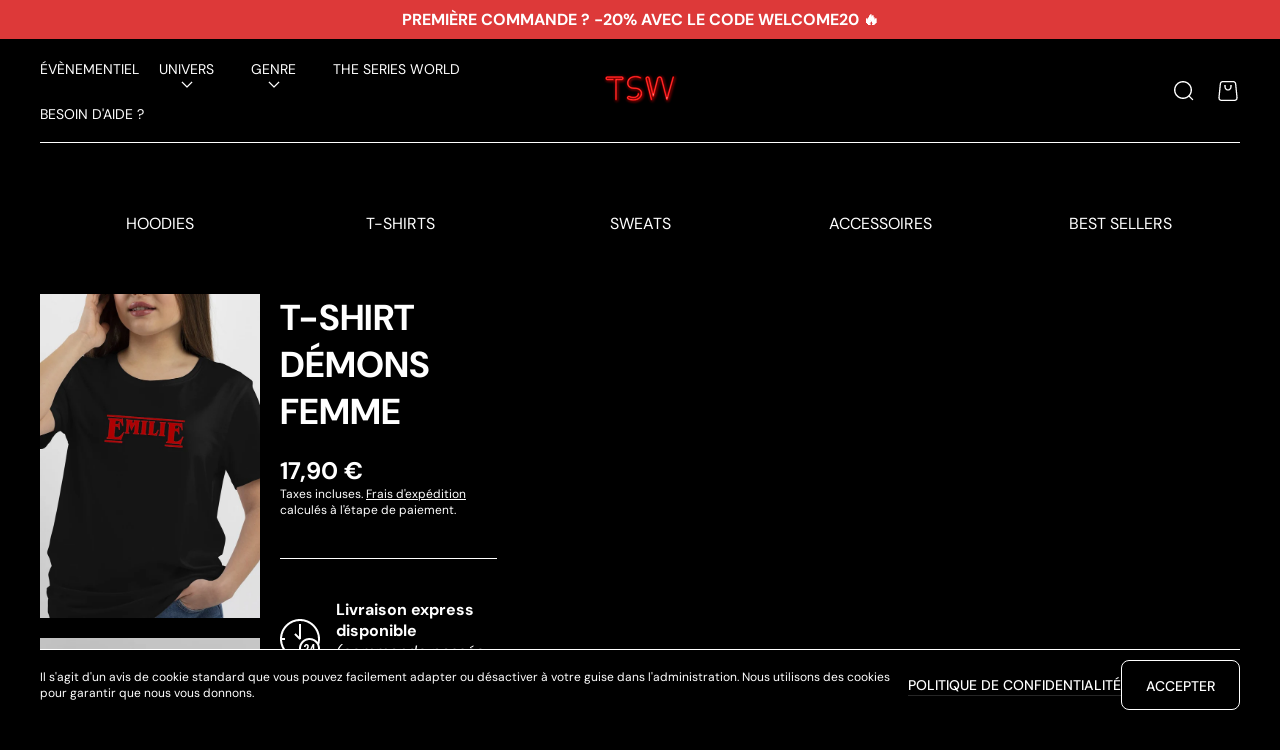

--- FILE ---
content_type: text/css
request_url: https://tsw.store/cdn/shop/t/7/assets/component-rte.css?v=54833705195480507161703778579
body_size: -340
content:
.rte:not(.rte--dont-break):after{clear:both;content:"";display:block}.rte>p{margin:2rem 0}.rte>p:first-child{margin-top:0}.rte>p:last-child{margin-bottom:0}.rte table{table-layout:fixed}.rte table:not([class]){box-shadow:none}@media screen and (min-width: 577px){.rte table td{padding-left:1.2rem;padding-right:1.2rem}}.rte table:not([class]) td{border:none;padding:0;padding-right:1rem}.rte table:not([class]) tr:not(:first-child) td{padding-top:.8rem}.rte img{height:auto;max-width:100%;border-radius:var(--images-border-radius)}.rte ul{padding-left:2rem}.rte ol{padding-left:2.5rem}.rte li{list-style:inherit}.rte li:last-child{margin-bottom:0}.rte a:not(.button){color:rgb(var(--clr-link));text-underline-offset:.3rem;text-decoration-thickness:.1rem;transition:text-decoration-thickness var(--duration-short) ease}.rte a:not(.button):hover{text-decoration:none}.rte blockquote p{margin:0}.rte :is(h1,h2,h3,h4,h5,h6){text-transform:var(--headings-case)}.rte .button{margin-top:1rem}
/*# sourceMappingURL=/cdn/shop/t/7/assets/component-rte.css.map?v=54833705195480507161703778579 */


--- FILE ---
content_type: text/css
request_url: https://tsw.store/cdn/shop/t/7/assets/section-footer.css?v=83308719281178118691703778579
body_size: 970
content:
.footer__content-top{padding-bottom:8rem;padding-top:8rem;display:block}@media screen and (max-width: 992px){.footer__content-top{padding-bottom:6rem;padding-top:6rem}.footer__content-top-grid>*:not(:first-child){padding-top:6rem}}@media screen and (max-width: 992px){.footer__content-top-grid{gap:0}}@media screen and (max-width: 576px){.footer .grid{display:block;margin-left:0}.footer-block.grid__item{padding:0;margin:4rem 0;width:100%}.footer-block.grid__item:first-child{margin-top:0}}@media screen and (min-width: 577px){.footer__content-top .grid{margin-left:-3rem;row-gap:6rem;margin-bottom:0}.footer__content-top .grid__item{padding-left:3rem}}.footer__logo{padding-top:4rem;padding-bottom:4rem}.footer__content-bottom{padding-top:2rem;padding-bottom:2rem}.footer__content-bottom--full{padding-bottom:4rem}@media screen and (max-width: 992px){.footer__content-bottom{padding-bottom:2rem}}.footer__content-bottom-wrapper{display:flex;width:100%}@media screen and (max-width: 576px){.footer__content-bottom-wrapper{flex-wrap:wrap;row-gap:1rem}}.footer__back-to-top{display:flex;justify-content:center;padding:2rem 0}@media screen and (min-width: 577px){.footer__back-to-top{padding:2rem 0 3rem}}@media screen and (min-width: 993px){.footer__back-to-top{padding:2rem 0 4rem}}.footer__localization:empty+.footer__column--info{align-items:center}@media screen and (max-width: 576px){.footer__localization:empty+.footer__column{padding-top:1.5rem}}.footer__column{width:100%;align-items:flex-end}.footer__column--info{display:flex;flex-direction:column;align-items:flex-start}@media screen and (min-width: 577px){.footer__column--info{align-items:flex-end}}.footer-block:only-child:last-child{text-align:center;max-width:76rem;margin:0 auto}@media screen and (min-width: 577px){.footer-block{display:block;margin-top:0}}.footer-block:empty{display:none}.footer .newsletter-form,.footer .newsletter-form__field-wrapper{min-width:100%}@media screen and (max-width: 576px){.footer-block.footer-block--menu:only-child{text-align:left}}@media screen and (min-width: 577px){.footer-block--newsletter{flex-wrap:nowrap;justify-content:space-between}}.footer-block__heading{margin-bottom:1.5rem;margin-top:0;font-size:calc(var(--font-heading-scale) * 1.6rem);text-transform:var(--headings-case)}@media screen and (max-width: 992px){.footer-block__heading{margin-bottom:2.6rem}}@media screen and (min-width: 993px){.footer-block__heading{font-size:calc(var(--font-heading-scale) * 1.8rem)}}.footer__list-social:empty,.footer-block--newsletter:empty{display:none}.newsletter-form__field-wrapper{max-width:36rem}@media screen and (min-width: 577px){.footer-block__newsletter:not(:only-child) .footer__newsletter{justify-content:flex-start;margin:0}.footer-block__newsletter:not(:only-child) .newsletter-form__message--success{left:auto}}.footer__list-social-wrapper{margin-bottom:-1rem}.footer-block__newsletter+.footer__list-social-wrapper{margin-top:3rem}.footer-block__newsletter-subtext{margin-bottom:1.5rem}.footer__localization{display:flex;flex-direction:row;justify-content:center;align-content:center;flex-wrap:wrap}@media screen and (max-width: 576px){.footer__localization{flex-direction:column;gap:1rem}.footer__localization localization-form,.footer__localization .localization-form,.footer__localization .disclosure__button{width:100%!important}.footer__localization .disclosure__button{margin:0}}.footer__localization:empty{display:none}.localization-form{display:flex;flex-direction:column;flex:auto 1 0;margin:0 auto}.localization-form:only-child{display:inline-flex;flex-wrap:wrap;flex:initial}.localization-form:only-child .button,.localization-form:only-child .localization-form__select{flex-grow:1;width:auto}.footer__localization h2{margin:1rem 1rem .5rem;color:rgba(var(--color-foreground),.75)}@media screen and (min-width: 577px){.footer__localization{justify-content:flex-start}.localization-form:first-of-type{padding-left:0}.localization-form:only-child{justify-content:start;width:auto}}@media screen and (max-width: 992px){noscript .localization-form:only-child,.footer__localization noscript{width:100%}}.localization-form .button{padding:1rem}.localization-form__currency{display:inline-block}@media screen and (max-width: 576px){.localization-form .button{word-break:break-all}}.localization-form__select{position:relative;padding-left:1rem;text-align:left}.localization-form__select--space{margin-left:1rem}.localization-form__select--space+.disclosure__list{margin-left:1rem}.no-js localization-form{display:none!important}.no-js .footer__localization{row-gap:1.5rem;column-gap:1rem}noscript .localization-form__select{padding-left:0rem;margin-bottom:1.5rem;border:.1rem solid rgb(var(--color-foreground))}noscript .localization-form__select--space{margin-left:0}@media screen and (min-width: 577px){noscript .localization-form__select{min-width:20rem}}.localization-form__select .icon-caret{position:absolute;content:"";top:calc(50% - .6rem);right:2rem;color:rgb(var(--clr-icon))}.localization-selector.link{text-decoration:none;appearance:none;-webkit-appearance:none;-moz-appearance:none;width:100%;padding-left:2rem;padding-right:4.4rem;padding-bottom:1.5rem}noscript .localization-selector.link{padding-top:1.5rem;padding-left:1.5rem}.disclosure .localization-form__select{padding-top:1.5rem}.localization-selector option{color:#000}.localization-selector+.disclosure__list{opacity:1;animation:animateLocalization var(--duration-default) ease}.footer__copyright{text-align:center;margin-top:1rem}@media screen and (min-width: 577px){.footer__copyright{text-align:right}}@keyframes appear-down{0%{opacity:0;margin-top:-1rem}to{opacity:1;margin-top:0}}@media screen and (min-width: 577px){.footer-block__details-content>p,.footer-block__details-content>li{padding:0}.footer-block:only-child li{display:inline}.footer-block__details-content>li:not(:last-child){margin-right:1.5rem}}.footer-block__details-content .list-menu__item--link,.copyright__content a{color:rgb(var(--color-foreground))}.footer-block__details-content .list-menu__item--link{padding-top:.4rem;padding-bottom:.4rem}@media screen and (max-width: 992px){.footer-block__details-content .list-menu__item--link{padding-top:1.3rem;padding-bottom:1.3rem}}.footer-block__details-content .list-menu__item--active{--link-color: var(--color-foreground);transition:text-decoration-thickness var(--duration-short) ease;color:rgb(var(--link-color))}@media screen and (min-width: 577px){.footer-block__details-content .list-menu__item--link:hover,.copyright__content a:hover{--link-color: var(--clr-link);color:rgb(var(--link-color))}}@media screen and (max-width: 992px){.footer-block__details-content .list-menu__item--link{padding-top:1rem;padding-bottom:1rem}}@media screen and (min-width: 577px){.footer-block__details-content .list-menu__item--link{display:inline-block;font-size:1.4rem}}.footer-block__details-content>:first-child .list-menu__item--link{padding-top:0}.footer-block__details-content>:last-child .list-menu__item--link{padding-bottom:0}.footer-block__text{gap:1.5rem}.footer__links{row-gap:6rem}@media screen and (max-width: 576px){.footer__text-and-newslatter{row-gap:6rem}}@media screen and (max-width: 992px){.footer-block__text{gap:2.6rem}}@media screen and (max-width: 576px){.footer-block-image{text-align:center}}.footer-block-image>img{height:auto}.footer-block__details-content .placeholder-svg{max-width:20rem}.copyright__content a{color:currentColor;text-decoration:none}@keyframes animateLocalization{0%{opacity:0;transform:translateY(0)}to{opacity:1;transform:translateY(-1rem)}}.footer .disclosure__link{padding:.95rem 3.5rem .95rem 2rem;color:rgba(var(--color-foreground),.75)}.footer .disclosure__link:hover{color:rgb(var(--color-foreground))}.footer .disclosure__link--active{text-decoration:underline}.footer__line-separator{display:block!important;border-top:solid .1rem rgba(var(--clr-line),var(--clr-line-alpha))}.footer__links .link:focus-visible,.footer__links .link:focus{position:relative;outline:none;box-shadow:none;background:rgba(var(--clr-theme-base),.03)}@media screen and (max-width: 992px){.footer__links .link:hover{background:rgba(var(--clr-theme-base),.03)}}.footer__logo-content{margin:0 auto}.footer__logo-svg svg{width:100%;height:auto}.footer__follow-on-shop{padding:0 1.2rem}.list-social__item+.footer__follow-on-shop{width:100%;margin-top:3rem}@media screen and (min-width: 993px){.list-social__item+.footer__follow-on-shop{margin-top:1rem}}
/*# sourceMappingURL=/cdn/shop/t/7/assets/section-footer.css.map?v=83308719281178118691703778579 */


--- FILE ---
content_type: text/css
request_url: https://tsw.store/cdn/shop/t/7/assets/component-free-shipping.css?v=97328185049626509361703778576
body_size: -212
content:
.free-shipping{display:block;text-align:left}.free-shipping__info-wrapper{display:flex;align-items:flex-start;margin-bottom:.5rem}.free-shipping__info-wrapper svg{margin-right:1rem}.free-shipping__info span,.free-shipping__info b,.free-shipping__total-price{font-weight:700}.free-shipping__info span{color:rgb(var(--clr-sale-cost))}.free-shipping__status{display:flex;align-items:center;gap:1rem}.free-shipping__range{position:relative;width:100%;height:1.4rem;background-color:rgba(var(--free-shipping-color),.1)}.free-shipping__progress-bar:empty{display:block}.free-shipping__progress-bar{position:absolute;top:0;left:0;height:100%;background-color:rgba(var(--free-shipping-color),1)}.free-shipping--completed .free-shipping__total-price{display:none}.cart-countdown{display:block;text-align:left}.cart-countdown__info-wrapper{display:flex;align-items:flex-start}.cart-countdown__info-wrapper svg{margin-top:.4rem;margin-right:1rem}.cart-countdown__info span,.cart-countdown__info b{font-weight:400}.cart-countdown__info span{color:rgb(var(--clr-sale-cost));font-size:calc(var(--font-heading-scale) * 2.4rem);line-height:calc(1 + .291666666666667 / max(1,var(--font-heading-scale)))}
/*# sourceMappingURL=/cdn/shop/t/7/assets/component-free-shipping.css.map?v=97328185049626509361703778576 */


--- FILE ---
content_type: text/css
request_url: https://tsw.store/cdn/shop/t/7/assets/component-menu-drawer.css?v=60980631630119474981703778576
body_size: 824
content:
.header__icon--menu{position:initial}.js menu-drawer>details>summary:before,.js menu-drawer>details[open]:not(.menu-opening)>summary:before{content:"";position:absolute;cursor:default;width:100%;height:calc(100vh - 100%);height:calc(var(--viewport-height, 100vh) - (var(--header-bottom-position, 100%)));top:100%;left:0;background:rgba(var(--color-foreground),.5);opacity:0;visibility:hidden;z-index:2;transition:opacity 0s,visibility 0s}menu-drawer>details[open]>summary:before{visibility:visible;opacity:1;transition:opacity var(--duration-default) ease,visibility var(--duration-default) ease}.menu-drawer{position:fixed;transform:translate(-100%);visibility:hidden;z-index:3;left:0;top:0;width:32rem;max-width:100%;padding:0;border-left:0;background-color:rgb(var(--color-background));overflow-x:hidden}.menu-drawer__inner-container-background{position:relative;height:100%;background-color:rgba(var(--substrate-color),var(--substrate-transparency))}.js .menu-drawer{height:var(--viewport-height, 100vh)}.js details[open]>.menu-drawer{transition:transform var(--popups-transition-duration) ease,visibility var(--popups-transition-duration) ease}.js details[open]>.menu-drawer__submenu{transition:transform var(--duration-default) ease,visibility var(--duration-default) ease}.no-js details[open]>.menu-drawer,.js details[open].menu-opening>.menu-drawer,details[open].menu-opening>.menu-drawer__submenu{transform:translate(0);visibility:visible}@media screen and (min-width: 577px) and (max-width: 992px){.menu-drawer{width:50%}}@media screen and (min-width: 577px){.menu-drawer{min-width:32rem}}@media screen and (min-width: 993px){.menu-drawer{min-width:38.4rem}.no-js .menu-drawer{height:auto}}.menu-drawer__inner-container{position:relative;height:100%;overflow:hidden}.menu-drawer__navigation-container{display:flex;flex-direction:column;height:100%;overflow-y:auto}.menu-drawer--opened-predictive-search .menu-drawer__navigation-container{overflow:hidden}.menu-drawer__navigation{margin-bottom:2.7rem}.menu-drawer__navigation-search+.menu-drawer__navigation{margin-top:2.7rem}.menu-drawer__navigation+.menu-drawer__navigation{margin-top:0}.menu-drawer__utility-links{margin-top:auto}.menu-drawer__navigation+.menu-drawer__navigation:before,.menu-drawer__utility-links:before{content:"";display:block;border-top:.1rem solid rgba(var(--clr-line),var(--clr-line-alpha));width:calc(100% - 4rem);margin:0 auto 2.7rem}.menu-drawer__inner-submenu{height:100%;overflow-x:hidden;overflow-y:auto}.no-js .menu-drawer__navigation{padding:0}.no-js .menu-drawer__navigation>ul>li{border-top:.1rem solid rgba(var(--clr-line),var(--clr-line-alpha))}.no-js .menu-drawer__submenu ul>li{border-top:.1rem solid rgba(var(--clr-line),var(--clr-line-alpha))}.menu-drawer__close-button{padding:2rem}.menu-drawer__menu-item{padding:1.3rem 2rem;text-decoration:none;color:rgb(var(--clr-theme-base))}.menu-drawer__menu-item{word-wrap:break-word}.menu-drawer__menu-item>span:not(.badge){word-wrap:break-word;max-width:100%}.menu-drawer__menu-item>.menu-drawer__icons-menu-item-icon+span{max-width:calc(100% - 5rem)}.menu-drawer__navigation>.menu-drawer__menu>li>details>.menu-drawer__menu-item,.menu-drawer__navigation>.menu-drawer__menu>li>.menu-drawer__menu-item,.menu-drawer__close-button,.menu-drawer__menu-item--current,.menu-drawer__account{text-transform:var(--menu-case);font-size:1.6rem;line-height:calc(1 + .3125 / var(--font-body-scale));font-weight:400;font-family:var(--font-heading-family)}.no-js .menu-drawer__menu-item{font-size:1.6rem}.no-js .menu-drawer__submenu .menu-drawer__menu-item{padding:1.2rem 5.2rem 1.2rem 6rem}.no-js .menu-drawer__submenu .menu-drawer__submenu .menu-drawer__menu-item{padding-left:9rem}.menu-drawer summary.menu-drawer__menu-item{padding-right:4rem}.no-js .menu-drawer__menu-item .icon-caret{right:3rem}.menu-drawer__menu-item>.icon-arrow{position:absolute;right:2.5rem;top:50%;transform:translateY(-50%)}.menu-drawer__menu-item>.icon-caret{color:rgb(var(--clr-icon));transform:rotate(-90deg);right:2rem}.menu-drawer__menu-item>span>.badge{margin-left:1rem;vertical-align:text-bottom}.menu-drawer__icons-menu-item-icon{display:flex;align-items:center;margin-right:1rem}.menu-drawer__icons-menu-item-icon .icon{width:4rem;height:4rem;color:rgb(var(--icons-menu-icon-color))}.menu-drawer__submenu>*{position:relative}.js .menu-drawer__submenu{position:absolute;width:100%;top:0;bottom:0;left:0;background-color:rgb(var(--color-background));border-left:.1rem solid rgba(var(--color-foreground),.2);z-index:2;transform:translate(100%);visibility:hidden}.js .menu-drawer__submenu .menu-drawer__submenu{top:0;overflow-y:auto}.js .menu-drawer__submenu:before{content:"";display:block;position:absolute;left:0;right:0;top:0;bottom:0;background-color:rgba(var(--substrate-color),var(--substrate-transparency))}.menu-drawer__close-button{display:flex;align-items:center;width:100%}.menu-drawer__close-button .icon-arrow{transform:rotate(180deg);color:rgb(var(--clr-icon))}.menu-drawer__utility-links{padding:0 0 2.7rem}.menu-drawer__utility-links:before{margin-bottom:2.7rem}.menu-drawer__account{display:flex;align-items:center;text-decoration:none;margin:0;padding:1.3rem 2rem;color:rgb(var(--clr-theme-base))}.menu-drawer__account .icon-account{margin-right:1rem}.menu-drawer__account .icon{color:rgb(var(--clr-icon))}.menu-drawer__account:hover .icon-account{transform:scale(1.1)}.menu-drawer .list-social{justify-content:flex-start;margin-left:-1.25rem;margin-top:2rem}.menu-drawer .list-social:empty{display:none}.menu-drawer .list-social__link{padding:1.3rem 1.25rem}.menu-drawer-container[open] .modal-overlay:after{position:fixed;top:0;z-index:1;opacity:0;transition:opacity var(--popups-transition-duration) ease}.menu-drawer-container[open].menu-opening .modal-overlay:after{opacity:1}.menu-drawer__navigation-heading{padding:2rem}.menu-drawer__navigation-button>*{display:flex;align-items:center;justify-content:center;height:4rem;width:4rem;background:transparent;border:none;padding:0;margin:0;position:relative;top:-1rem;left:-1rem}.menu-drawer__navigation-button .icon-arrow{transform:rotate(-180deg)}.menu-drawer__navigation-button .icon{color:rgb(var(--clr-icon))}.menu-drawer__navigation-search{padding:0 2rem}.menu-drawer__promo-item{padding:0 2rem;margin-top:4rem}.menu-drawer__menu>li:not(.menu-drawer__promo-item)+.menu-drawer__promo-item{margin-top:2.7rem}.menu-drawer__promo-item:last-child{margin-bottom:1.3rem}.menu-drawer__navigation-button-close{border-radius:50%}.menu-drawer__navigation-button-close:focus-visible,.menu-drawer__navigation-button-close:focus{outline:none;box-shadow:inset 0 0 0 2rem rgba(var(--clr-theme-base),.03)}.menu-drawer__menu-item:focus-visible,.menu-drawer__menu-item:focus,.menu-drawer__account:focus-visible,.menu-drawer__account:focus{outline:none;box-shadow:none;background:rgba(var(--clr-theme-base),.03)}@media screen and (max-width: 992px){.menu-drawer__menu-item:hover,.menu-drawer__account:hover{background:rgba(var(--clr-theme-base),.03)}}
/*# sourceMappingURL=/cdn/shop/t/7/assets/component-menu-drawer.css.map?v=60980631630119474981703778576 */


--- FILE ---
content_type: text/css
request_url: https://tsw.store/cdn/shop/t/7/assets/component-cart-notification.css?v=73011375645705468701703778576
body_size: -155
content:
.cart-notification-wrapper{position:relative;top:.1rem;z-index:5}.cart-notification-wrapper .cart-notification{display:block}.cart-notification{background-color:rgb(var(--color-background));border:.1rem solid rgb(var(--color-foreground));position:absolute;right:0;transform:translateY(-100%);visibility:hidden;width:100%;border-radius:var(--images-border-radius);z-index:-1}.cart-notification__inner{width:100%;padding:2rem}@media screen and (min-width: 577px){.cart-notification{max-width:32rem;right:4rem}}.cart-notification.animate{transition:transform var(--duration-short) ease,visibility 0s var(--duration-short) ease}.cart-notification.active{transform:translateY(0);transition:transform var(--duration-default) ease,visibility 0s;visibility:visible}.cart-notification__header{align-items:flex-start;display:flex}.cart-notification__heading{align-items:center;display:flex;flex-grow:1;margin-bottom:0;margin-top:0}.cart-notification__heading .icon-checkmark{color:rgb(var(--color-foreground));--icon-size: 1.2rem;margin-right:1rem}.cart-notification__close{margin-top:-2rem;margin-right:-3rem}.cart-notification__links{text-align:center}.cart-notification form{margin-top:1rem}.cart-notification .link-button{margin-top:2rem}.cart-notification-product{display:flex;align-items:center;padding-top:2rem;padding-bottom:2rem}.cart-notification-product dl{margin-bottom:0;margin-top:0}.cart-notification-product__image{width:8rem;height:auto;margin-right:1rem;border-radius:var(--images-border-radius);overflow:hidden}.cart-notification-product__name{margin-bottom:1rem;margin-top:0}.cart-notification .modal__close-button{--clr-icon: var(--clr-theme-accent);color:rgb(var(--clr-button-link-style));position:absolute;top:.5rem;right:.5rem;margin:0}
/*# sourceMappingURL=/cdn/shop/t/7/assets/component-cart-notification.css.map?v=73011375645705468701703778576 */


--- FILE ---
content_type: text/css
request_url: https://tsw.store/cdn/shop/t/7/assets/component-cart-items.css?v=93683757010519815881703778579
body_size: 394
content:
cart-items .title-wrapper-with-link{margin:2rem 0 4rem;justify-content:flex-start;align-items:baseline;gap:2rem}cart-items .title-wrapper-with-link>div{display:flex}@media screen and (max-width: 576px){cart-items .title-wrapper-with-link{flex-direction:column}}@media screen and (min-width: 577px){cart-items .title-wrapper-with-link a{margin-left:auto}}.cart__count-bubble{margin-bottom:auto}.cart-items td,.cart-items th{padding:0;border:none}.cart-items th{text-align:left;padding-bottom:2rem}.cart-item__quantity-wrapper{display:inline-flex;align-items:center}.cart-item__quantity-wrapper .quantity{width:16.5rem}.cart-item__totals{position:relative}.cart-items *.right{text-align:right}.cart-item__image{display:block;height:auto;max-width:calc(10rem / var(--font-body-scale));border-radius:var(--images-border-radius)}@media screen and (min-width: 993px){.cart-item__image{max-width:100%}}.cart-item__details>*{margin:0;max-width:30rem}.cart-item__details>*+*{margin-top:1rem}.cart-item__media{position:relative}.cart-item__link{display:block;bottom:0;left:0;position:absolute;right:0;top:0;width:100%;height:100%}.cart-item__name{color:rgb(var(--color-foreground));text-decoration:none;display:block}.cart-item__name:not(:first-child){margin-top:.5rem}.cart-item__price-wrapper>*{display:block;margin:0;padding:0}.cart-item__discounted-prices dd{margin:0}.cart-item__discounted-prices .cart-item__old-price{font-size:1.4rem}.cart-item__old-price{opacity:.7}.cart-item__final-price{font-weight:400}.cart-item .product-option{font-size:1.2rem;word-break:break-all;line-height:calc(1 + .33333333 / var(--font-body-scale))}.cart-item .product-option *{display:inline;margin:0}@media screen and (min-width: 993px){.cart-item cart-remove-button{margin-left:3rem}}@media screen and (max-width: 992px){.cart-item cart-remove-button{margin-top:2rem}}.cart-item .loading-overlay{top:0;left:auto;right:auto;bottom:0;padding:0}@media screen and (min-width: 993px){.cart-item .loading-overlay{right:0;padding-top:4.5rem;bottom:auto}}.cart-item .loading-overlay:not(.hidden)~*{visibility:hidden}.cart-item__error{display:flex;align-items:flex-start;justify-content:center;color:rgb(var(--clr-discount))}.cart-item__error-text:empty{display:none!important}.cart-item__error-text{margin-top:1rem}.cart-item__error-text{font-size:1.2rem;order:1}.cart-item__error-text+svg{flex-shrink:0;width:1.2rem;margin-right:.5rem}.cart-item__error-text:empty+svg{display:none}.cart-items thead th{text-transform:var(--headings-case)}@media screen and (max-width: 992px){.cart-items,.cart-items thead,.cart-items tbody{display:block;width:100%}.cart-items thead tr{display:flex;justify-content:space-between;border-bottom:.1rem solid rgba(var(--clr-line),var(--clr-line-alpha))}.cart-item{display:grid;grid-template:repeat(2,auto) / repeat(4,1fr);gap:2rem}.cart-item:last-child{margin-bottom:0}.cart-item__media{grid-row:1 / 3}.cart-item__details{grid-column:2 / 4}.cart-item__quantity-wrapper{flex-direction:column}.cart-item__totals{display:flex;align-items:flex-start;justify-content:flex-end;margin-bottom:2rem}}@media screen and (min-width: 577px) and (max-width: 992px){.cart-item__details{grid-row:1 / 3}.cart-item__quantity{grid-row:1 / 3;grid-column:4 / 5;text-align:right}.cart-item__quantity-wrapper{align-items:flex-end}}@media screen and (max-width: 576px){.cart-item__quantity{grid-row:2;grid-column:2 / 5}.cart-item__quantity-wrapper{align-items:flex-start}}.cart-item__error-text+svg{margin-top:.7rem}.cart-items th,.cart-items tr{border-bottom:.1rem solid rgba(var(--clr-line),var(--clr-line-alpha))}@media screen and (max-width: 576px){.cart-item{padding-top:2rem;padding-bottom:2rem}}@media screen and (min-width: 577px){.cart-items td{padding-top:2rem;padding-bottom:2rem}}@media screen and (min-width: 993px){.cart-item__price-wrapper{margin-top:-.5rem}.cart-items{border-spacing:0;border-collapse:collapse;box-shadow:none;width:100%;display:table}.cart-items thead th:first-child{width:50%}.cart-items th+th{padding-left:2rem}.cart-item{display:table-row}.cart-item>td+td{padding-left:2rem}.cart-item__details{width:35rem}.cart-item__media{width:10rem}}@media screen and (min-width: 993px){.cart-item .cart-item__quantity,.cart-items .cart-items__heading--center{text-align:center}.cart-item__details{width:50rem}.cart-items thead th:first-child{width:59%}}
/*# sourceMappingURL=/cdn/shop/t/7/assets/component-cart-items.css.map?v=93683757010519815881703778579 */


--- FILE ---
content_type: text/css
request_url: https://tsw.store/cdn/shop/t/7/assets/component-newsletter.css?v=145185810901766876291703778579
body_size: -625
content:
.newsletter-form{display:flex;flex-direction:column;justify-content:center;align-items:flex-start;width:100%;position:relative}@media screen and (min-width: 577px){.newsletter-form{margin:0 auto;max-width:36rem}}.newsletter-form__field-wrapper{width:100%}.newsletter-form__message{margin-bottom:0}.newsletter-form__message--success{position:static;margin-top:2rem}.newsletter-form__button{width:5rem;margin:0}
/*# sourceMappingURL=/cdn/shop/t/7/assets/component-newsletter.css.map?v=145185810901766876291703778579 */


--- FILE ---
content_type: text/css
request_url: https://tsw.store/cdn/shop/t/7/assets/disclosure.css?v=142277399736880641111703778577
body_size: -461
content:
.disclosure__list{font-size:1.4rem;margin-top:-.5rem;min-height:8.2rem;max-height:19rem;max-width:22rem;min-width:12rem;width:max-content;overflow-y:auto;padding-bottom:.5rem;padding-top:.5rem;position:absolute;bottom:100%;transform:translateY(-1rem);z-index:2;background-color:rgb(var(--color-background));box-shadow:0 4px 10px rgba(var(--shadow-color),var(--shadow-transparency));border-radius:var(--buttons-border-radius)}.disclosure__item{position:relative}.disclosure__link{display:block;padding:.5rem 2.2rem;text-decoration:none;line-height:calc(1 + .3 / var(--font-body-scale))}
/*# sourceMappingURL=/cdn/shop/t/7/assets/disclosure.css.map?v=142277399736880641111703778577 */


--- FILE ---
content_type: image/svg+xml
request_url: https://tsw.store/cdn/shop/files/3_05742efe-fc9e-4709-abcd-c0ebe60dbb5e_40x.svg?v=1703783241
body_size: 2173
content:
<svg xmlns="http://www.w3.org/2000/svg" xmlns:xlink="http://www.w3.org/1999/xlink" width="100" zoomAndPan="magnify" viewBox="0 0 75 74.999997" height="100" preserveAspectRatio="xMidYMid meet" version="1.0"><defs><clipPath id="a42565ed96"><path d="M 6.226562 7.5 L 68.476562 7.5 L 68.476562 68 L 6.226562 68 Z M 6.226562 7.5 " clip-rule="nonzero"/></clipPath><clipPath id="1e0afad30b"><path d="M 27 7.5 L 48 7.5 L 48 18 L 27 18 Z M 27 7.5 " clip-rule="nonzero"/></clipPath></defs><path fill="#dd3939" d="M 37.90625 20.414062 C 35.382812 20.414062 32.796875 19.652344 30.601562 18.171875 C 27.679688 16.199219 25.46875 13.054688 24.375 9.328125 C 24.292969 9.046875 24.449219 8.753906 24.730469 8.675781 C 25.003906 8.589844 25.296875 8.753906 25.378906 9.03125 C 26.40625 12.527344 28.472656 15.464844 31.1875 17.300781 C 34.5625 19.578125 38.933594 20.015625 42.332031 18.414062 C 44.273438 17.5 46.066406 15.871094 47.519531 13.699219 C 48.320312 12.507812 49.039062 11.144531 49.78125 9.40625 C 49.894531 9.140625 50.203125 9.019531 50.46875 9.132812 C 50.734375 9.246094 50.859375 9.554688 50.746094 9.820312 C 49.976562 11.617188 49.230469 13.035156 48.390625 14.285156 C 46.832031 16.613281 44.890625 18.367188 42.78125 19.359375 C 41.28125 20.070312 39.609375 20.414062 37.90625 20.414062 " fill-opacity="1" fill-rule="nonzero"/><path fill="#dd3939" d="M 38.28125 13.519531 C 38.117188 13.519531 37.957031 13.515625 37.796875 13.515625 C 35.171875 13.445312 32.363281 12.859375 29.445312 11.769531 C 29.171875 11.664062 29.035156 11.363281 29.136719 11.09375 C 29.238281 10.820312 29.542969 10.683594 29.8125 10.785156 C 32.621094 11.835938 35.316406 12.402344 37.820312 12.464844 C 40.621094 12.535156 43.285156 11.972656 45.535156 10.84375 C 45.796875 10.714844 46.109375 10.820312 46.242188 11.078125 C 46.371094 11.339844 46.265625 11.65625 46.007812 11.785156 C 43.734375 12.921875 41.070312 13.519531 38.28125 13.519531 " fill-opacity="1" fill-rule="nonzero"/><g clip-path="url(#a42565ed96)"><path fill="#dd3939" d="M 14.863281 67.59375 C 14.855469 67.59375 14.84375 67.59375 14.835938 67.59375 C 12.277344 67.476562 7.792969 66.351562 7.605469 66.300781 C 7.335938 66.234375 7.167969 65.972656 7.21875 65.699219 C 7.464844 64.339844 7.703125 62.6875 7.660156 62.386719 L 7.597656 62.175781 C 6.574219 58.84375 6.230469 55.777344 6.546875 52.816406 C 7.703125 42.140625 9.804688 31.503906 12.789062 21.214844 C 13.566406 18.523438 14.410156 15.933594 16.117188 13.828125 C 18.445312 10.941406 21.9375 9.558594 24.71875 8.675781 C 25.886719 8.308594 27.058594 7.996094 28.160156 7.707031 C 28.269531 7.675781 28.378906 7.683594 28.484375 7.722656 C 34.304688 10 40.976562 9.960938 46.789062 7.621094 C 46.789062 7.621094 46.839844 7.601562 46.839844 7.601562 L 46.898438 7.578125 C 47.054688 7.519531 47.226562 7.539062 47.363281 7.628906 C 48.203125 8.160156 49.183594 8.636719 50.449219 9.125 C 51.035156 9.351562 51.625 9.5625 52.214844 9.777344 C 54.773438 10.695312 57.421875 11.644531 59.242188 13.769531 C 60.671875 15.433594 61.339844 17.511719 62.007812 19.855469 C 65.164062 30.894531 68.429688 43.949219 68.71875 57.03125 C 68.761719 58.832031 68.722656 60.742188 67.789062 62.542969 C 67.890625 63.332031 68.011719 64.226562 68.28125 65.238281 C 68.339844 65.460938 68.25 65.691406 68.058594 65.816406 C 65.714844 67.320312 62.832031 67.863281 60.152344 67.300781 C 59.933594 67.257812 59.765625 67.078125 59.738281 66.859375 L 59.71875 66.71875 C 59.589844 65.769531 59.457031 64.792969 59.222656 63.742188 C 59.210938 63.664062 59.195312 63.601562 59.179688 63.535156 C 58.011719 61.140625 57.070312 58.597656 56.378906 55.972656 C 56.304688 55.691406 56.472656 55.402344 56.753906 55.328125 C 57.035156 55.257812 57.320312 55.421875 57.394531 55.703125 C 58.070312 58.28125 58.996094 60.78125 60.148438 63.128906 C 60.167969 63.164062 60.183594 63.203125 60.191406 63.242188 L 60.203125 63.300781 C 60.222656 63.378906 60.238281 63.453125 60.253906 63.53125 C 60.46875 64.523438 60.601562 65.449219 60.726562 66.34375 C 62.914062 66.707031 65.226562 66.273438 67.171875 65.128906 C 66.945312 64.183594 66.835938 63.355469 66.738281 62.613281 L 66.726562 62.507812 C 66.710938 62.398438 66.730469 62.285156 66.785156 62.1875 C 67.675781 60.570312 67.710938 58.765625 67.671875 57.054688 C 67.386719 44.125 64.296875 31.671875 61 20.144531 C 60.367188 17.917969 59.734375 15.957031 58.445312 14.453125 C 56.804688 12.539062 54.402344 11.675781 51.855469 10.761719 C 51.261719 10.546875 50.660156 10.332031 50.074219 10.101562 C 48.851562 9.632812 47.875 9.171875 47.027344 8.65625 C 41.070312 11.015625 34.242188 11.054688 28.261719 8.765625 C 27.222656 9.039062 26.121094 9.335938 25.035156 9.679688 C 22.394531 10.515625 19.085938 11.816406 16.929688 14.484375 C 15.351562 16.441406 14.546875 18.921875 13.796875 21.503906 C 10.828125 31.742188 8.742188 42.3125 7.589844 52.929688 C 7.289062 55.75 7.621094 58.675781 8.605469 61.882812 L 8.675781 62.121094 C 8.773438 62.429688 8.664062 63.535156 8.335938 65.402344 C 9.472656 65.671875 12.394531 66.339844 14.398438 66.511719 C 14.515625 65.570312 14.644531 64.617188 14.875 63.714844 C 14.878906 63.6875 14.886719 63.660156 14.898438 63.636719 C 14.914062 63.605469 14.921875 63.574219 14.933594 63.546875 L 14.949219 63.492188 C 15.933594 60.800781 16.777344 58.070312 17.46875 55.371094 C 17.539062 55.089844 17.824219 54.921875 18.105469 54.992188 C 18.386719 55.066406 18.554688 55.351562 18.484375 55.632812 C 17.785156 58.363281 16.929688 61.128906 15.9375 63.847656 L 15.925781 63.886719 C 15.910156 63.929688 15.898438 63.964844 15.882812 64.007812 C 15.636719 64.992188 15.507812 66.078125 15.382812 67.132812 C 15.351562 67.394531 15.125 67.59375 14.863281 67.59375 " fill-opacity="1" fill-rule="nonzero"/></g><path fill="#dd3939" d="M 36.828125 63.496094 C 31.035156 63.496094 25.277344 63.101562 19.714844 62.308594 C 19.429688 62.265625 19.226562 62 19.269531 61.714844 C 19.308594 61.429688 19.574219 61.226562 19.863281 61.269531 C 31.347656 62.90625 43.660156 62.839844 55.460938 61.070312 C 55.75 61.027344 56.015625 61.222656 56.058594 61.511719 C 56.101562 61.796875 55.902344 62.0625 55.617188 62.105469 C 49.429688 63.03125 43.105469 63.496094 36.828125 63.496094 " fill-opacity="1" fill-rule="nonzero"/><g clip-path="url(#1e0afad30b)"><path fill="#dd3939" d="M 37.65625 17.160156 C 34.203125 17.160156 31.214844 15.1875 29.171875 11.53125 C 28.621094 10.5625 28.160156 9.5 27.792969 8.375 C 27.707031 8.097656 27.855469 7.804688 28.132812 7.710938 C 28.40625 7.625 28.703125 7.773438 28.792969 8.050781 C 29.136719 9.109375 29.570312 10.109375 30.085938 11.019531 C 31.242188 13.085938 33.851562 16.488281 38.402344 16.078125 C 41.964844 15.753906 44.125 13.167969 45.316406 11.058594 C 45.808594 10.175781 46.238281 9.203125 46.578125 8.175781 C 46.671875 7.902344 46.96875 7.753906 47.242188 7.84375 C 47.519531 7.9375 47.667969 8.234375 47.574219 8.507812 C 47.210938 9.601562 46.757812 10.632812 46.226562 11.574219 C 44.347656 14.914062 41.671875 16.832031 38.492188 17.121094 C 38.210938 17.148438 37.933594 17.160156 37.65625 17.160156 " fill-opacity="1" fill-rule="nonzero"/></g><path fill="#dd3939" d="M 59.738281 64.152344 C 59.445312 64.152344 59.210938 63.917969 59.210938 63.628906 C 59.210938 63.339844 59.445312 63.105469 59.734375 63.105469 C 62.234375 63.097656 64.71875 62.742188 67.109375 62.042969 C 67.390625 61.960938 67.679688 62.121094 67.761719 62.398438 C 67.84375 62.675781 67.683594 62.96875 67.40625 63.050781 C 64.917969 63.777344 62.335938 64.148438 59.738281 64.152344 " fill-opacity="1" fill-rule="nonzero"/><path fill="#dd3939" d="M 15.445312 64.195312 C 15.414062 64.195312 15.386719 64.191406 15.355469 64.1875 C 12.882812 63.769531 10.394531 63.214844 7.964844 62.542969 C 7.683594 62.464844 7.519531 62.175781 7.597656 61.898438 C 7.675781 61.617188 7.960938 61.453125 8.242188 61.53125 C 10.640625 62.195312 13.09375 62.738281 15.53125 63.152344 C 15.816406 63.203125 16.011719 63.472656 15.960938 63.757812 C 15.917969 64.011719 15.695312 64.195312 15.445312 64.195312 " fill-opacity="1" fill-rule="nonzero"/><path fill="#dd3939" d="M 37.554688 67.890625 C 31.707031 67.890625 25.902344 67.378906 20.179688 66.351562 C 20.015625 66.320312 19.871094 66.214844 19.800781 66.066406 C 19.21875 64.875 19.042969 63.539062 19.25 61.871094 C 18.386719 59.984375 17.800781 57.921875 17.460938 55.574219 C 17.179688 53.652344 17.0625 51.550781 17.09375 48.964844 C 17.144531 44.507812 17.550781 40.015625 17.945312 35.675781 L 19.535156 18.011719 C 19.5625 17.722656 19.816406 17.507812 20.105469 17.539062 C 20.394531 17.5625 20.605469 17.816406 20.582031 18.105469 L 18.992188 35.769531 C 18.597656 40.089844 18.195312 44.5625 18.144531 48.976562 C 18.113281 51.507812 18.226562 53.554688 18.5 55.425781 C 18.832031 57.726562 19.410156 59.734375 20.265625 61.566406 C 20.308594 61.660156 20.324219 61.761719 20.308594 61.859375 C 20.117188 63.265625 20.222656 64.390625 20.636719 65.367188 C 31.871094 67.347656 43.425781 67.332031 54.992188 65.320312 C 55.246094 64.039062 55.257812 62.792969 55.027344 61.695312 C 55.007812 61.601562 55.011719 61.503906 55.042969 61.417969 C 55.648438 59.671875 56.097656 57.769531 56.367188 55.769531 C 57.042969 50.746094 56.585938 45.484375 56.046875 41.003906 C 55.921875 39.945312 55.785156 38.882812 55.648438 37.824219 C 54.90625 32.019531 54.136719 26.019531 54.847656 20.109375 C 54.878906 19.820312 55.140625 19.613281 55.429688 19.652344 C 55.71875 19.683594 55.921875 19.945312 55.886719 20.234375 C 55.195312 26.011719 55.953125 31.949219 56.6875 37.691406 C 56.824219 38.753906 56.960938 39.816406 57.089844 40.878906 C 57.632812 45.425781 58.097656 50.769531 57.40625 55.90625 C 57.132812 57.929688 56.6875 59.851562 56.082031 61.625 C 56.335938 62.945312 56.289062 64.378906 55.941406 65.894531 C 55.894531 66.097656 55.726562 66.257812 55.523438 66.292969 C 49.515625 67.359375 43.515625 67.890625 37.554688 67.890625 " fill-opacity="1" fill-rule="nonzero"/></svg>

--- FILE ---
content_type: text/javascript
request_url: https://tsw.store/cdn/shop/t/7/assets/product-form.js?v=156098222368457043461703778576
body_size: 674
content:
customElements.get("product-form")||customElements.define("product-form",class extends HTMLElement{constructor(){super(),this.form=this.querySelector("form"),this.form&&(this.form.querySelector("[name=id]").disabled=!1,this.form.addEventListener("submit",this.onSubmitHandler.bind(this))),this.cartNotification=document.querySelector("cart-notification"),this.productInfo=this.closest("product-info"),this.recipientFields=this.productInfo?.querySelector(".js-personalized-fields"),this.recipientFieldsInputs=this.recipientFields?.querySelectorAll("input, textarea"),this.hideErrors=this.dataset.hideErrors==="true"}onSubmitHandler(evt,disableCartNotification,callback){evt.preventDefault(),this.clearPersonalizedFieldsErrors();const personalizedFieldsErrors=this.validatePersonalizedFields();if(personalizedFieldsErrors.length){this.handleErrorMessage(personalizedFieldsErrors.join(", "));return}evt.target.focus();const submitButton=this.querySelector('[type="submit"]');if(submitButton&&submitButton.classList.contains("loading"))return;this.handleErrorMessage(),disableCartNotification||this.cartNotification.setActiveElement(document.activeElement),submitButton&&(submitButton.setAttribute("aria-disabled",!0),submitButton.classList.add("loading"),this.querySelector(".loading-overlay__spinner").classList.remove("hidden"));const config=fetchConfig("javascript");config.headers["X-Requested-With"]="XMLHttpRequest",delete config.headers["Content-Type"];const formData=new FormData(this.form);disableCartNotification||formData.append("sections",this.cartNotification.getSectionsToRender().map(section=>section.id)),formData.append("sections_url",window.location.pathname),config.body=formData,fetch(`${routes.cart_add_url}`,config).then(response=>response.json()).then(response=>{if(response.status){publish(PUB_SUB_EVENTS.cartError,{source:"product-form",productVariantId:formData.get("id"),errors:response.errors||response.description,message:response.message}),this.handleErrorMessage(response.description),this.error=!0,alert(response.description);return}this.error||publish(PUB_SUB_EVENTS.cartUpdate,{source:"product-form",productVariantId:formData.get("id")}),this.error=!1;const cartIconBubble=document.getElementById("cart-icon-bubble");if(window.addToCartAction==="mini_cart"&&cartIconBubble&&window.enableMiniCart&&cartIconBubble.dispatchEvent(new Event("click")),!disableCartNotification){const quickAddModal=this.closest("quick-add-modal");quickAddModal?(document.body.addEventListener("modalClosed",()=>{setTimeout(()=>{this.cartNotification.renderContents(response,window.addToCartAction==="notification")})},{once:!0}),quickAddModal.hide(!0)):this.cartNotification.renderContents(response,window.addToCartAction==="notification")}}).catch(e=>{console.error(e)}).finally(()=>{submitButton&&(submitButton.classList.remove("loading"),submitButton.removeAttribute("aria-disabled"),this.querySelector(".loading-overlay__spinner").classList.add("hidden")),callback&&callback()})}clearPersonalizedFieldsErrors(){this.recipientFieldsInputs&&this.recipientFieldsInputs.forEach(element=>{element.classList.remove("error")})}validatePersonalizedFields(){const errors=[];return this.recipientFieldsInputs&&this.recipientFieldsInputs.forEach(element=>{element.hasAttribute("required")&&element.value.trim()===""&&(element.classList.add("error"),errors.indexOf(window.cartStrings.emptyFieldError)==-1&&errors.push(window.cartStrings.emptyFieldError)),element.getAttribute("maxlength")&&element.value.length>parseInt(element.getAttribute("maxlength"))&&(element.classList.add("error"),errors.indexOf(window.cartStrings.maxLengthError)==-1&&errors.push(window.cartStrings.maxLengthError.replace("{{ value }}",element.getAttribute("maxlength"))))}),errors}handleErrorMessage(errorMessage=!1){this.hideErrors||(this.errorMessageWrapper=this.errorMessageWrapper||this.querySelector(".js-product-form-error-message-wrapper"),this.errorMessage=this.errorMessage||this.errorMessageWrapper.querySelector(".js-product-form-error-message"),this.errorMessageWrapper.toggleAttribute("hidden",!errorMessage),errorMessage&&(this.errorMessage.textContent=errorMessage))}}),customElements.get("product-forms")||customElements.define("product-forms",class extends HTMLElement{constructor(){super()}connectedCallback(){this.buttons=this.querySelectorAll(".product-forms__button"),this.products=this.querySelectorAll(".product-forms__products product-form"),this.onButtonClickHandler=this.onButtonClick.bind(this),this.buttons.forEach(button=>button.addEventListener("click",this.onButtonClickHandler))}disconnectedCallback(){this.buttons.forEach(button=>button.removeEventListener("click",this.onButtonClickHandler))}addLoadingButton(){this.buttons.forEach(button=>{button.setAttribute("aria-disabled",!0),button.classList.add("loading")})}removeLoadingButton(){this.buttons.forEach(button=>{button.classList.remove("loading"),button.removeAttribute("aria-disabled")})}onButtonClick(event){event.preventDefault();const addToCartRecursion=index=>{this.products[index]&&(index===0&&this.addLoadingButton(),this.products[index].onSubmitHandler(event,index<this.products.length-1,()=>{index<this.products.length-1?addToCartRecursion(index+1):this.removeLoadingButton()}))};addToCartRecursion(0)}});
//# sourceMappingURL=/cdn/shop/t/7/assets/product-form.js.map?v=156098222368457043461703778576


--- FILE ---
content_type: image/svg+xml
request_url: https://tsw.store/cdn/shop/files/2_06a98ed1-584c-45a9-95b4-f096b1f437bc_40x.svg?v=1703783226
body_size: 1474
content:
<svg xmlns="http://www.w3.org/2000/svg" xmlns:xlink="http://www.w3.org/1999/xlink" width="100" zoomAndPan="magnify" viewBox="0 0 75 74.999997" height="100" preserveAspectRatio="xMidYMid meet" version="1.0"><defs><clipPath id="94cebd450a"><path d="M 7.65625 9.410156 L 67.65625 9.410156 L 67.65625 65.660156 L 7.65625 65.660156 Z M 7.65625 9.410156 " clip-rule="nonzero"/></clipPath></defs><g clip-path="url(#94cebd450a)"><path fill="#dd3939" d="M 18.839844 33.515625 C 19.007812 33.304688 19.167969 33.082031 19.320312 32.863281 C 17.84375 31.851562 16.164062 31.234375 14.644531 30.304688 C 13.101562 29.363281 11.546875 28.441406 9.949219 27.589844 C 9.917969 27.578125 9.890625 27.5625 9.867188 27.546875 C 9.859375 27.539062 9.851562 27.535156 9.84375 27.535156 C 9.6875 27.714844 9.527344 27.890625 9.367188 28.066406 C 12.371094 30.144531 15.625 31.796875 18.839844 33.515625 Z M 22.195312 28.832031 C 22.199219 24.019531 21.589844 19.082031 18.492188 15.5625 C 16.964844 17.992188 14.921875 20.015625 13.367188 22.421875 C 12.445312 23.839844 11.582031 25.304688 10.558594 26.648438 C 12.320312 27.597656 13.984375 28.710938 15.742188 29.652344 C 17.148438 30.410156 18.625 31.007812 19.941406 31.921875 C 20.621094 30.84375 21.269531 29.746094 22.195312 28.832031 Z M 41.242188 10.664062 C 39.820312 10.921875 38.425781 11.417969 36.96875 11.355469 C 35.753906 11.308594 34.582031 11.089844 33.394531 10.871094 C 35.191406 13.058594 39.15625 12.546875 41.242188 10.664062 Z M 43.261719 10.816406 C 43.09375 10.765625 42.917969 10.722656 42.746094 10.679688 C 40.234375 13.996094 34.042969 14.613281 31.972656 10.691406 C 31.695312 10.773438 31.425781 10.867188 31.160156 10.960938 C 32.042969 13.488281 34.648438 15 37.332031 14.90625 C 40.132812 14.808594 42.09375 13.21875 43.261719 10.816406 Z M 55.808594 14.929688 C 55.777344 14.964844 53.320312 13.808594 53.074219 13.710938 C 51.402344 13.058594 49.675781 12.519531 47.941406 12.050781 C 47.253906 11.867188 46.507812 11.796875 45.84375 11.558594 C 45.691406 11.503906 44.460938 10.972656 44.355469 11.15625 C 42.777344 13.996094 40.339844 16.316406 36.851562 16.015625 C 36.207031 15.957031 35.554688 15.847656 34.9375 15.667969 C 32.730469 15.035156 30.800781 13.542969 30.140625 11.289062 C 29.816406 11.34375 29.511719 11.511719 29.179688 11.578125 C 29.125 11.589844 29.066406 11.589844 29.015625 11.582031 C 25.726562 12.449219 22.460938 13.378906 19.421875 14.929688 C 22.019531 17.992188 22.910156 22.277344 23.199219 26.183594 C 23.628906 31.964844 22.894531 37.8125 22.894531 43.605469 C 22.894531 46.667969 23.191406 49.722656 22.699219 52.757812 C 22.214844 55.703125 22.511719 58.75 21.898438 61.671875 C 21.667969 62.738281 24.679688 63.578125 25.3125 63.726562 C 26.628906 64.039062 27.976562 64.195312 29.335938 64.222656 C 34.738281 64.328125 40.167969 64.367188 45.5625 64.230469 C 47.015625 64.191406 48.507812 64.125 49.910156 63.730469 C 50.582031 63.542969 53.519531 62.789062 53.332031 61.671875 C 52.820312 58.507812 52.875 55.292969 52.429688 52.113281 C 52.035156 49.300781 52.34375 46.4375 52.335938 43.605469 C 52.308594 37.855469 51.523438 31.902344 52.035156 26.183594 C 52.382812 22.257812 53.195312 18.015625 55.808594 14.929688 Z M 64.285156 26.46875 C 63.234375 25.011719 62.363281 23.4375 61.28125 21.972656 C 59.742188 19.871094 57.96875 17.949219 56.574219 15.75 C 53.445312 19.457031 52.96875 24.652344 53.050781 29.617188 C 53.363281 30.464844 54.054688 31.355469 54.773438 32.152344 C 54.777344 32.152344 54.78125 32.152344 54.785156 32.152344 C 58.207031 30.828125 61.542969 28.917969 64.285156 26.46875 Z M 65.589844 28.0625 C 65.371094 27.832031 65.167969 27.597656 64.96875 27.359375 C 62.226562 29.78125 58.976562 31.664062 55.582031 33.027344 C 55.757812 33.207031 55.921875 33.378906 56.074219 33.535156 C 59.300781 31.808594 62.570312 30.152344 65.589844 28.0625 Z M 66.847656 27.75 C 67.128906 28.019531 67.019531 28.429688 66.730469 28.632812 C 63.445312 31 59.8125 32.800781 56.246094 34.71875 C 56.03125 34.835938 55.746094 34.820312 55.566406 34.628906 C 54.886719 33.890625 53.914062 32.921875 53.117188 31.871094 C 53.164062 33.164062 53.234375 34.417969 53.28125 35.609375 C 53.445312 40.214844 53.375 44.792969 53.34375 49.394531 C 53.324219 51.355469 53.878906 53.238281 53.972656 55.183594 C 54.082031 57.492188 54.089844 59.792969 54.570312 62.066406 C 54.605469 62.253906 54.574219 62.476562 54.417969 62.613281 C 52.25 64.496094 49.515625 65.183594 46.6875 65.3125 C 42.117188 65.519531 37.550781 65.261719 32.984375 65.359375 C 28.789062 65.453125 24.171875 65.558594 20.8125 62.613281 C 20.65625 62.476562 20.625 62.253906 20.660156 62.066406 C 21.195312 59.5625 21 57.054688 21.308594 54.535156 C 21.5625 52.566406 21.929688 50.667969 21.855469 48.671875 C 21.710938 44.316406 21.785156 39.960938 21.949219 35.609375 C 22.011719 34.027344 22.113281 32.324219 22.167969 30.574219 C 21.171875 31.875 20.457031 33.378906 19.382812 34.628906 C 19.214844 34.824219 18.917969 34.832031 18.703125 34.71875 C 15.136719 32.800781 11.503906 31 8.21875 28.632812 C 7.929688 28.429688 7.820312 28.019531 8.101562 27.75 C 10.183594 25.765625 11.339844 23.160156 13.0625 20.90625 C 14.6875 18.78125 16.496094 16.800781 17.84375 14.476562 C 17.972656 14.253906 18.183594 14.183594 18.378906 14.214844 C 18.390625 14.203125 18.40625 14.191406 18.421875 14.179688 C 22.050781 12.242188 26.019531 11.207031 29.976562 10.175781 C 29.980469 10.179688 29.984375 10.179688 29.988281 10.183594 C 30.683594 9.953125 31.355469 9.675781 32.0625 9.496094 C 32.238281 9.453125 32.382812 9.484375 32.5 9.558594 C 32.507812 9.5625 32.519531 9.570312 32.527344 9.574219 C 34.203125 9.867188 35.949219 10.394531 37.660156 10.207031 C 39.183594 10.046875 40.628906 9.539062 42.15625 9.414062 C 42.285156 9.402344 42.386719 9.433594 42.472656 9.480469 C 42.53125 9.476562 42.597656 9.480469 42.660156 9.496094 C 47.441406 10.625 52.445312 11.855469 56.808594 14.179688 C 56.898438 14.226562 56.953125 14.285156 57.003906 14.347656 C 57.039062 14.386719 57.078125 14.429688 57.105469 14.476562 C 58.5625 16.992188 60.644531 19.003906 62.253906 21.40625 C 63.703125 23.578125 64.933594 25.925781 66.847656 27.75 " fill-opacity="1" fill-rule="nonzero"/></g></svg>

--- FILE ---
content_type: text/javascript
request_url: https://tsw.store/cdn/shop/t/7/assets/details-modal.js?v=55120240541196753331703778578
body_size: -31
content:
class DetailsModal extends HTMLElement{constructor(){super(),this.detailsContainer=this.querySelector("details"),this.summaryToggle=this.querySelector("summary"),this.detailsContainer.addEventListener("keyup",event=>event.code.toUpperCase()==="ESCAPE"&&this.close()),this.summaryToggle.addEventListener("click",this.onSummaryClick.bind(this));const button=this.querySelector('button[type="button"]');button&&button.addEventListener("click",this.close.bind(this)),this.summaryToggle.setAttribute("role","button")}isOpen(){return this.detailsContainer.hasAttribute("open")}onSummaryClick(event){event.preventDefault(),event.target.closest("details").hasAttribute("open")?this.close():this.open(event)}onBodyClick(event){(!this.contains(event.target)||event.target.classList.contains("modal-overlay"))&&!event.target.closest(".modal-button-bubble")&&this.close(!1)}open(event){const detailsElement=event?.target?.closest("details")||this.querySelector("details"),scrollTop=window.pageYOffset||document.documentElement.scrollTop;this.onBodyClickEvent=this.onBodyClickEvent||this.onBodyClick.bind(this),detailsElement.setAttribute("open",!0),document.body.addEventListener("click",this.onBodyClickEvent),document.body.classList.add("overflow-hidden"),this.classList.contains("details-modal--fixed")&&(document.body.classList.add("position-fixed"),document.body.style.top=`${scrollTop*-1}px`,document.body.dataset.scrollTop=scrollTop),setTimeout(()=>{detailsElement.classList.add("modal-opening")},0),trapFocus(this.detailsContainer.querySelector('[tabindex="-1"]'),this.dataset.disableElementFocus==="true"?null:this.detailsContainer.querySelectorAll('input:not([type="hidden"]), button:not([type="hidden"])')[0])}close(focusToggle=!0){const detailsElement=this.querySelector("details");removeTrapFocus(focusToggle?this.summaryToggle:null),detailsElement.classList.remove("modal-opening"),setTimeout(()=>{this.detailsContainer.removeAttribute("open"),document.body.removeEventListener("click",this.onBodyClickEvent),document.body.classList.contains("overflow-hidden")&&(document.body.classList.remove("overflow-hidden"),this.classList.contains("details-modal--fixed")&&(document.body.classList.remove("position-fixed"),document.body.style.top="",window.scrollTo(0,document.body.dataset.scrollTop),document.body.removeAttribute("data-scroll-top")))},this.classList.contains("details-modal--transition")?200:0)}}customElements.define("details-modal",DetailsModal);
//# sourceMappingURL=/cdn/shop/t/7/assets/details-modal.js.map?v=55120240541196753331703778578


--- FILE ---
content_type: image/svg+xml
request_url: https://tsw.store/cdn/shop/files/4_fa966ae3-31af-4d89-827e-dd00092c2854_40x.svg?v=1703783258
body_size: 3645
content:
<svg xmlns="http://www.w3.org/2000/svg" xmlns:xlink="http://www.w3.org/1999/xlink" width="100" zoomAndPan="magnify" viewBox="0 0 75 74.999997" height="100" preserveAspectRatio="xMidYMid meet" version="1.0"><path fill="#dd3939" d="M 17.628906 49.742188 C 18.726562 49.332031 19.703125 48.816406 20.820312 48.726562 C 18.273438 47.675781 14.4375 46.488281 12.976562 49.546875 C 12.957031 49.589844 12.929688 49.625 12.902344 49.65625 C 12.933594 49.785156 12.992188 49.914062 13.097656 50.050781 C 13.941406 51.160156 16.609375 50.121094 17.628906 49.742188 Z M 47.414062 50.164062 C 48.816406 49.152344 50.140625 47.996094 51.402344 46.777344 C 48.753906 46.066406 45.917969 45.875 43.238281 45.417969 C 39.992188 44.859375 36.867188 43.796875 33.644531 43.144531 C 32.148438 42.839844 30.613281 42.871094 29.128906 42.550781 C 28.367188 42.386719 27.554688 42.140625 26.773438 42.1875 C 26.109375 42.234375 25.5 42.453125 24.863281 42.59375 C 24.839844 42.613281 24.820312 42.628906 24.789062 42.648438 C 24.183594 43.019531 23.578125 43.382812 22.96875 43.738281 C 23.699219 43.855469 24.390625 44.035156 25.042969 44.253906 C 25.90625 44.558594 26.714844 44.894531 27.453125 45.257812 C 28.949219 45.96875 30.253906 46.675781 31.472656 47.203125 C 32.6875 47.734375 33.816406 48.097656 34.84375 48.242188 C 35.09375 48.304688 35.347656 48.300781 35.585938 48.328125 C 35.707031 48.335938 35.828125 48.347656 35.945312 48.359375 C 36.058594 48.367188 36.175781 48.355469 36.292969 48.355469 C 36.515625 48.347656 36.734375 48.34375 36.945312 48.335938 C 37.152344 48.320312 37.347656 48.296875 37.535156 48.25 C 38.277344 48.066406 38.859375 47.722656 39.339844 47.441406 C 39.820312 47.15625 40.207031 46.917969 40.527344 46.761719 C 41.160156 46.441406 41.472656 46.394531 41.480469 46.417969 C 41.492188 46.457031 41.203125 46.554688 40.609375 46.914062 C 40.3125 47.089844 39.941406 47.339844 39.46875 47.648438 C 38.996094 47.953125 38.410156 48.332031 37.609375 48.550781 C 37.410156 48.601562 37.195312 48.640625 36.972656 48.664062 C 36.753906 48.671875 36.527344 48.683594 36.292969 48.695312 C 36.175781 48.695312 36.058594 48.710938 35.933594 48.703125 C 35.816406 48.695312 35.6875 48.6875 35.566406 48.679688 C 35.3125 48.65625 35.050781 48.664062 34.785156 48.601562 C 33.71875 48.464844 32.554688 48.101562 31.3125 47.574219 C 30.070312 47.050781 28.753906 46.34375 27.269531 45.644531 C 26.535156 45.292969 25.746094 44.964844 24.902344 44.667969 C 24.101562 44.398438 23.246094 44.199219 22.339844 44.101562 C 22.007812 44.289062 21.671875 44.480469 21.335938 44.667969 C 22.265625 44.75 23.15625 44.960938 23.976562 45.230469 C 25.089844 45.597656 26.105469 46.046875 27.058594 46.5 C 28.015625 46.957031 28.902344 47.417969 29.757812 47.839844 C 30.601562 48.261719 31.425781 48.625 32.207031 48.976562 C 32.984375 49.332031 33.726562 49.628906 34.441406 49.867188 C 35.148438 50.09375 35.839844 50.179688 36.488281 50.121094 C 37.140625 50.066406 37.734375 49.875 38.289062 49.695312 C 38.84375 49.511719 39.363281 49.316406 39.824219 49.125 C 40.75 48.730469 41.511719 48.320312 42.160156 48.007812 C 42.808594 47.691406 43.339844 47.457031 43.765625 47.308594 C 43.980469 47.238281 44.160156 47.171875 44.320312 47.128906 C 44.480469 47.09375 44.609375 47.066406 44.714844 47.042969 C 44.917969 47 45.015625 46.988281 45.019531 47.003906 C 45.019531 47.019531 44.929688 47.054688 44.738281 47.125 C 44.636719 47.15625 44.511719 47.203125 44.359375 47.25 C 44.210938 47.308594 44.035156 47.386719 43.828125 47.46875 C 43.414062 47.636719 42.90625 47.890625 42.269531 48.222656 C 41.636719 48.5625 40.886719 48.984375 39.945312 49.410156 C 39.46875 49.617188 38.964844 49.816406 38.402344 50.015625 C 37.839844 50.207031 37.226562 50.417969 36.523438 50.480469 C 35.832031 50.558594 35.070312 50.46875 34.324219 50.234375 C 33.585938 49.996094 32.824219 49.699219 32.042969 49.347656 C 31.261719 49.003906 30.429688 48.640625 29.574219 48.214844 C 28.714844 47.792969 27.824219 47.339844 26.875 46.890625 C 25.929688 46.441406 24.925781 46.003906 23.839844 45.648438 C 22.828125 45.3125 21.738281 45.085938 20.597656 45.070312 C 20.199219 45.285156 19.796875 45.496094 19.398438 45.703125 C 19.78125 45.75 20.164062 45.816406 20.535156 45.894531 C 21.1875 46.042969 21.820312 46.210938 22.425781 46.425781 C 23.632812 46.835938 24.738281 47.339844 25.777344 47.835938 C 27.851562 48.839844 29.679688 49.824219 31.402344 50.511719 C 33.121094 51.203125 34.730469 51.613281 36.179688 51.679688 C 37.628906 51.75 38.894531 51.535156 39.941406 51.191406 C 40.984375 50.863281 41.832031 50.457031 42.53125 50.105469 C 43.226562 49.746094 43.78125 49.457031 44.21875 49.230469 C 44.652344 49.007812 44.96875 48.851562 45.179688 48.761719 C 45.386719 48.667969 45.488281 48.628906 45.496094 48.644531 C 45.507812 48.675781 45.144531 48.882812 44.300781 49.382812 C 43.875 49.628906 43.335938 49.949219 42.644531 50.324219 C 41.953125 50.699219 41.101562 51.132812 40.03125 51.492188 C 38.972656 51.855469 37.664062 52.101562 36.160156 52.042969 C 34.664062 51.988281 33 51.582031 31.25 50.886719 C 29.496094 50.199219 27.65625 49.21875 25.589844 48.222656 C 24.558594 47.738281 23.464844 47.238281 22.285156 46.839844 C 21.695312 46.632812 21.078125 46.46875 20.445312 46.324219 C 19.871094 46.199219 19.277344 46.117188 18.671875 46.070312 C 18.21875 46.296875 17.765625 46.515625 17.304688 46.734375 C 20.398438 47.140625 23.941406 49.199219 25.925781 50.308594 C 29.160156 52.117188 32.941406 53.78125 36.746094 53.890625 C 37.585938 53.902344 38.398438 53.839844 39.191406 53.726562 C 39.441406 53.683594 39.691406 53.636719 39.941406 53.574219 C 42.386719 53.007812 44.761719 51.789062 46.898438 50.476562 C 47.066406 50.371094 47.238281 50.269531 47.414062 50.164062 Z M 48.421875 22.914062 C 48.746094 22.003906 47.503906 21.640625 46.722656 21.574219 C 46.289062 21.539062 44.4375 21.464844 44.746094 22.292969 C 45.921875 22.429688 47.152344 22.640625 48.382812 22.933594 C 48.394531 22.925781 48.40625 22.917969 48.421875 22.914062 Z M 49.914062 34.320312 C 50.386719 30.597656 51.464844 26.800781 48.558594 23.851562 C 47.03125 23.464844 45.492188 23.21875 44.039062 23.09375 C 39.632812 22.714844 33.632812 22.714844 30.285156 26.148438 C 28.3125 28.175781 27.488281 30.84375 26.648438 33.480469 C 25.785156 36.171875 25.046875 38.867188 24.921875 41.695312 C 25.90625 41.507812 26.753906 41.3125 27.757812 41.40625 C 27.808594 41.089844 27.859375 40.792969 27.917969 40.519531 C 28.019531 40.128906 28.117188 39.777344 28.195312 39.460938 C 28.394531 38.839844 28.558594 38.363281 28.695312 38 C 28.976562 37.28125 29.125 37.015625 29.179688 37.039062 C 29.238281 37.058594 29.195312 37.355469 28.992188 38.097656 C 28.890625 38.464844 28.757812 38.949219 28.589844 39.574219 C 28.511719 39.882812 28.425781 40.226562 28.335938 40.609375 C 28.285156 40.875 28.238281 41.167969 28.1875 41.46875 C 28.25 41.480469 28.3125 41.484375 28.378906 41.5 C 28.472656 41.515625 28.566406 41.53125 28.65625 41.550781 C 29.121094 39.890625 29.53125 38.355469 29.972656 36.972656 C 30.199219 36.234375 30.417969 35.53125 30.625 34.867188 C 30.839844 34.199219 31.042969 33.570312 31.238281 32.972656 C 31.632812 31.777344 31.984375 30.71875 32.292969 29.777344 C 32.617188 28.839844 32.859375 28.007812 33.199219 27.320312 C 33.527344 26.636719 33.859375 26.089844 34.160156 25.652344 C 34.453125 25.214844 34.707031 24.875 34.910156 24.613281 C 35.3125 24.09375 35.507812 23.882812 35.53125 23.898438 C 35.554688 23.917969 35.410156 24.160156 35.050781 24.714844 C 34.871094 24.988281 34.640625 25.339844 34.367188 25.789062 C 34.09375 26.234375 33.777344 26.777344 33.480469 27.449219 C 33.175781 28.113281 32.945312 28.945312 32.640625 29.890625 C 32.339844 30.835938 32.003906 31.898438 31.625 33.097656 C 31.4375 33.695312 31.234375 34.328125 31.023438 34.992188 C 30.820312 35.65625 30.609375 36.359375 30.382812 37.097656 C 29.953125 38.46875 29.546875 39.984375 29.089844 41.621094 C 29.355469 41.664062 29.621094 41.699219 29.890625 41.730469 C 32.257812 33.539062 33.078125 31.054688 33.191406 31.089844 C 33.308594 31.121094 32.679688 33.648438 30.332031 41.78125 C 31.160156 41.867188 31.992188 41.9375 32.8125 42.089844 C 36.042969 42.695312 39.164062 43.769531 42.390625 44.378906 C 43.949219 44.671875 45.585938 44.835938 47.207031 45.050781 C 47.78125 43.988281 48.066406 42.871094 48.257812 41.851562 C 48.363281 41.296875 48.429688 40.761719 48.496094 40.253906 C 48.535156 39.738281 48.570312 39.25 48.605469 38.789062 C 48.683594 37.863281 48.746094 37.039062 48.804688 36.3125 C 48.820312 36.128906 48.835938 35.953125 48.847656 35.785156 C 48.855469 35.609375 48.867188 35.445312 48.871094 35.285156 C 48.890625 34.964844 48.90625 34.667969 48.917969 34.394531 C 48.976562 33.285156 49.027344 32.523438 49.070312 32.039062 C 49.113281 31.554688 49.148438 31.34375 49.183594 31.34375 C 49.210938 31.34375 49.230469 31.554688 49.238281 32.046875 C 49.25 32.53125 49.25 33.296875 49.226562 34.40625 C 49.222656 34.683594 49.214844 34.980469 49.210938 35.300781 C 49.207031 35.460938 49.203125 35.628906 49.199219 35.800781 C 49.191406 35.96875 49.179688 36.148438 49.167969 36.332031 C 49.121094 37.066406 49.070312 37.894531 49.011719 38.824219 C 48.980469 39.289062 48.945312 39.78125 48.910156 40.296875 C 48.851562 40.816406 48.789062 41.359375 48.679688 41.929688 C 48.5 42.925781 48.230469 44.023438 47.671875 45.109375 C 47.808594 45.132812 47.941406 45.148438 48.074219 45.171875 C 49.753906 41.773438 49.445312 37.988281 49.914062 34.320312 Z M 60.96875 47.285156 C 62.292969 41.503906 61.679688 35.523438 58.605469 30.375 C 56.789062 27.332031 53.535156 25.402344 50.050781 24.28125 C 51.898438 26.972656 51.414062 30.210938 50.902344 33.5 C 50.289062 37.476562 50.691406 41.589844 48.976562 45.308594 C 49.175781 45.34375 49.378906 45.378906 49.574219 45.414062 C 49.800781 44.660156 50.015625 43.964844 50.195312 43.320312 C 50.359375 42.574219 50.503906 41.902344 50.636719 41.296875 C 50.746094 40.691406 50.796875 40.140625 50.875 39.65625 C 50.941406 39.171875 51.015625 38.753906 51.023438 38.382812 C 51.125 36.910156 51.199219 36.347656 51.261719 36.347656 C 51.320312 36.34375 51.351562 36.910156 51.335938 38.402344 C 51.34375 38.777344 51.289062 39.203125 51.238281 39.699219 C 51.175781 40.191406 51.136719 40.75 51.035156 41.367188 C 50.90625 41.984375 50.765625 42.667969 50.613281 43.425781 C 50.441406 44.0625 50.230469 44.753906 50.007812 45.503906 C 50.683594 45.644531 51.351562 45.808594 52 46.015625 C 52.765625 46.261719 53.535156 46.648438 54.320312 46.8125 C 55.226562 47 56.09375 46.988281 57.003906 47.078125 C 58.328125 47.210938 59.640625 47.296875 60.96875 47.285156 Z M 59.363281 29.933594 C 62.484375 35.382812 63.210938 41.46875 61.804688 47.554688 C 61.875 47.757812 61.800781 48.015625 61.589844 48.117188 C 61.472656 48.210938 61.304688 48.21875 61.164062 48.164062 C 58.347656 48.230469 55.34375 48.105469 52.6875 47.171875 C 52.585938 47.132812 52.484375 47.105469 52.382812 47.070312 C 51.550781 48.527344 50 49.488281 48.636719 50.402344 C 48.453125 50.523438 48.261719 50.648438 48.074219 50.769531 C 44.625 53.304688 40.691406 55.054688 36.242188 54.742188 C 33.238281 54.53125 30.234375 53.730469 27.585938 52.289062 C 24.984375 50.875 22.070312 48.667969 19.035156 50.097656 C 17.628906 50.765625 11.796875 52.851562 12.085938 49.449219 C 12.191406 48.242188 13.078125 47.585938 14.09375 47.121094 C 14.144531 47.097656 14.195312 47.074219 14.246094 47.050781 C 14.765625 46.828125 15.304688 46.640625 15.792969 46.453125 C 18.664062 45.335938 21.410156 43.691406 24.039062 42.082031 C 24.113281 38.738281 25.050781 35.570312 26.066406 32.40625 C 26.886719 29.859375 27.855469 26.980469 30 25.21875 C 33.765625 22.128906 39.121094 21.757812 43.828125 22.195312 C 43.597656 19.972656 50.449219 20.101562 49.273438 23.160156 C 53.339844 24.269531 57.308594 26.347656 59.363281 29.933594 " fill-opacity="1" fill-rule="nonzero"/><path fill="#dd3939" d="M 55.613281 27.773438 C 55.839844 27.96875 55.976562 28.234375 55.964844 28.492188 C 55.957031 28.753906 55.777344 28.917969 55.667969 28.953125 C 55.550781 28.996094 55.480469 28.988281 55.46875 28.957031 C 55.453125 28.925781 55.496094 28.875 55.550781 28.800781 C 55.609375 28.726562 55.648438 28.625 55.617188 28.507812 C 55.511719 28.125 54.90625 27.792969 54.589844 28.152344 C 54.546875 28.195312 54.535156 28.269531 54.546875 28.351562 C 54.558594 28.523438 54.65625 28.6875 54.761719 28.789062 C 54.871094 28.898438 54.980469 28.9375 55.058594 28.980469 C 55.164062 29 55.222656 29.023438 55.226562 29.058594 C 55.230469 29.089844 55.175781 29.132812 55.078125 29.171875 C 54.949219 29.191406 54.75 29.1875 54.554688 29.070312 C 54.359375 28.953125 54.167969 28.742188 54.09375 28.425781 C 54.0625 28.269531 54.066406 28.070312 54.179688 27.886719 C 54.289062 27.710938 54.484375 27.59375 54.660156 27.558594 C 54.753906 27.535156 54.835938 27.527344 54.914062 27.527344 L 55.070312 27.527344 C 55.074219 27.527344 55.089844 27.53125 55.089844 27.53125 L 55.109375 27.535156 L 55.164062 27.542969 C 55.371094 27.585938 55.496094 27.675781 55.613281 27.773438 " fill-opacity="1" fill-rule="nonzero"/><path fill="#dd3939" d="M 55.019531 28.0625 C 55.015625 28.0625 55.003906 28.0625 55 28.0625 L 55.003906 28.058594 L 55.019531 28.0625 " fill-opacity="1" fill-rule="nonzero"/><path fill="#dd3939" d="M 43.339844 25.582031 C 43.457031 25.824219 43.402344 26.066406 43.324219 26.171875 C 43.25 26.285156 43.183594 26.324219 43.15625 26.308594 C 43.085938 26.273438 43.234375 26.003906 43.039062 25.75 C 42.859375 25.511719 42.289062 25.25 41.898438 25.5625 C 41.832031 25.59375 41.800781 25.636719 41.75 25.671875 C 41.726562 25.703125 41.679688 25.746094 41.683594 25.757812 C 41.675781 25.769531 41.675781 25.777344 41.675781 25.78125 C 41.671875 25.785156 41.675781 25.796875 41.679688 25.808594 C 41.679688 25.816406 41.6875 25.832031 41.703125 25.851562 C 41.714844 25.863281 41.722656 25.882812 41.746094 25.898438 C 41.886719 26.042969 42.113281 26.144531 42.292969 26.214844 C 42.472656 26.285156 42.628906 26.328125 42.734375 26.359375 C 42.84375 26.394531 42.917969 26.417969 42.917969 26.453125 C 42.917969 26.484375 42.855469 26.527344 42.734375 26.550781 C 42.601562 26.582031 42.425781 26.585938 42.199219 26.550781 C 41.976562 26.511719 41.714844 26.449219 41.4375 26.234375 C 41.402344 26.210938 41.367188 26.171875 41.335938 26.132812 C 41.304688 26.09375 41.273438 26.050781 41.25 25.992188 C 41.222656 25.9375 41.203125 25.878906 41.203125 25.808594 C 41.195312 25.738281 41.199219 25.671875 41.222656 25.613281 C 41.261719 25.480469 41.335938 25.410156 41.402344 25.324219 C 41.476562 25.261719 41.554688 25.1875 41.628906 25.144531 C 41.714844 25.101562 41.765625 25.050781 41.878906 25.015625 C 41.929688 24.988281 42.074219 24.949219 42.167969 24.945312 C 42.359375 24.925781 42.53125 24.964844 42.6875 25.015625 C 42.996094 25.128906 43.230469 25.34375 43.339844 25.582031 " fill-opacity="1" fill-rule="nonzero"/></svg>

--- FILE ---
content_type: image/svg+xml
request_url: https://tsw.store/cdn/shop/files/1_0c7cce6c-d896-4aed-8eac-70d0dddff6ce_40x.svg?v=1703783206
body_size: 4364
content:
<svg xmlns="http://www.w3.org/2000/svg" xmlns:xlink="http://www.w3.org/1999/xlink" width="100" zoomAndPan="magnify" viewBox="0 0 75 74.999997" height="100" preserveAspectRatio="xMidYMid meet" version="1.0"><defs><clipPath id="7f4a9004a0"><path d="M 7.125 9.289062 L 67.875 9.289062 L 67.875 65.539062 L 7.125 65.539062 Z M 7.125 9.289062 " clip-rule="nonzero"/></clipPath></defs><g clip-path="url(#7f4a9004a0)"><path fill="#dd3939" d="M 67.652344 60.757812 C 66.53125 55.175781 65.417969 49.605469 64.320312 44.019531 C 63.105469 37.835938 61.769531 31.675781 59.925781 25.648438 C 59.296875 23.609375 58.554688 21.621094 57.859375 19.609375 C 57.546875 18.707031 56.945312 18.078125 56.132812 17.609375 C 54.800781 16.835938 53.375 16.339844 51.859375 16.128906 C 51.804688 16.128906 51.765625 16.117188 51.714844 16.117188 C 51.84375 15.777344 51.871094 15.382812 51.820312 14.953125 C 51.742188 14.261719 51.453125 13.660156 50.902344 13.214844 C 50.5625 12.941406 50.238281 12.613281 50.066406 12.207031 C 49.859375 11.722656 49.949219 11.199219 49.636719 10.753906 C 49.242188 10.195312 48.511719 9.996094 47.855469 9.90625 C 47.660156 9.878906 47.464844 9.855469 47.269531 9.828125 C 44.640625 9.511719 41.984375 9.371094 39.332031 9.34375 C 38.625 9.34375 37.917969 9.332031 37.214844 9.332031 C 35.304688 9.316406 33.382812 9.332031 31.472656 9.488281 C 30.058594 9.605469 28.660156 9.695312 27.261719 9.90625 C 26.84375 9.972656 26.515625 10.011719 26.175781 10.140625 C 25.535156 10.402344 25.089844 11.070312 25.078125 11.761719 C 25.078125 12.324219 24.789062 12.664062 24.386719 13.003906 C 24.058594 13.28125 23.746094 13.621094 23.535156 14 C 23.117188 14.730469 23.089844 15.488281 23.40625 16.105469 C 22.226562 16.328125 21.039062 16.652344 19.914062 17.070312 C 18.34375 17.632812 17.246094 18.707031 16.800781 20.367188 C 16.75 20.589844 16.65625 20.8125 16.566406 21.035156 C 14.160156 27.597656 12.617188 34.398438 11.203125 41.234375 C 9.84375 47.800781 8.589844 54.402344 7.28125 60.980469 C 7.125 61.765625 7.296875 62.132812 8.117188 62.328125 C 9.765625 62.734375 11.425781 63.046875 13.074219 63.398438 C 13.648438 63.519531 14.027344 63.296875 14.265625 62.757812 C 14.539062 62.144531 14.828125 61.542969 15.101562 60.929688 C 16.671875 57.371094 18.34375 53.867188 20.292969 50.507812 C 20.160156 52.074219 20.070312 53.644531 20.292969 55.214844 C 20.515625 56.71875 20.699219 58.222656 21.324219 59.621094 C 21.378906 59.75 21.445312 59.871094 21.507812 59.972656 C 21.507812 59.972656 21.507812 59.988281 21.507812 59.988281 C 21.902344 61.347656 21.980469 62.746094 22.058594 64.144531 C 22.070312 64.523438 22.136719 64.96875 22.476562 65.179688 C 22.988281 65.492188 23.445312 65.425781 24.007812 65.441406 C 26.542969 65.503906 29.078125 65.597656 31.617188 65.621094 C 35.710938 65.664062 39.789062 65.675781 43.882812 65.664062 C 46.367188 65.664062 48.851562 65.609375 51.320312 65.542969 C 52.890625 65.503906 52.945312 65.414062 53.0625 63.898438 C 53.125 63.058594 53.179688 62.222656 53.347656 61.398438 C 53.480469 60.707031 53.675781 60.011719 53.910156 59.347656 C 54.066406 59.007812 54.210938 58.652344 54.289062 58.300781 C 54.839844 56.050781 55.152344 53.777344 54.917969 51.449219 C 54.890625 51.238281 54.878906 51.03125 54.867188 50.832031 C 56.800781 54.207031 58.460938 57.726562 60.019531 61.28125 C 60.238281 61.792969 60.488281 62.289062 60.710938 62.785156 C 60.945312 63.320312 61.351562 63.519531 61.914062 63.398438 C 63.507812 63.058594 65.117188 62.757812 66.699219 62.367188 C 67.746094 62.09375 67.863281 61.792969 67.652344 60.757812 Z M 49.960938 13.582031 C 50.25 13.816406 50.523438 14.101562 50.71875 14.417969 C 51.21875 15.226562 51.019531 15.960938 50.160156 16.367188 C 49.296875 16.785156 48.40625 17.148438 47.492188 17.476562 C 44.96875 18.367188 42.390625 19.113281 39.605469 19.6875 C 40.664062 18.96875 41.582031 18.390625 42.445312 17.75 C 44.273438 16.40625 45.6875 14.664062 47.007812 12.820312 C 47.359375 12.324219 47.699219 11.816406 48.078125 11.332031 C 48.445312 10.875 48.835938 10.953125 49.058594 11.5 C 49.125 11.65625 49.164062 11.839844 49.152344 12.011719 C 49.125 12.703125 49.464844 13.160156 49.960938 13.582031 Z M 30.519531 14.546875 C 30.582031 14.535156 30.660156 14.507812 30.703125 14.507812 C 31.761719 14.351562 32.820312 14.417969 33.890625 14.46875 C 34.035156 14.484375 34.21875 14.484375 34.375 14.484375 C 35.695312 14.523438 37.03125 14.496094 38.351562 14.390625 C 38.375 14.390625 38.402344 14.390625 38.429688 14.390625 C 39.5 14.3125 40.574219 14.195312 41.660156 14.222656 C 42.601562 14.246094 43.464844 14.523438 44.378906 14.691406 C 44.261719 14.835938 44.144531 14.980469 44.027344 15.109375 C 42.417969 16.96875 40.402344 18.3125 38.167969 19.320312 C 37.734375 19.515625 37.355469 19.53125 36.914062 19.332031 C 35.605469 18.746094 34.363281 18.050781 33.226562 17.164062 C 32.246094 16.378906 31.34375 15.488281 30.519531 14.546875 Z M 37.644531 10.152344 C 40.300781 10.140625 42.964844 10.296875 45.609375 10.558594 C 46.210938 10.613281 46.8125 10.675781 47.398438 10.742188 C 47.136719 11.054688 46.914062 11.410156 46.667969 11.738281 C 46.105469 12.46875 45.554688 13.199219 44.980469 13.933594 C 44.96875 13.945312 44.445312 13.789062 44.367188 13.777344 C 43.84375 13.683594 43.332031 13.59375 42.808594 13.539062 C 42.496094 13.5 42.183594 13.476562 41.867188 13.460938 C 40.742188 13.382812 39.605469 13.410156 38.46875 13.515625 C 37.082031 13.644531 35.683594 13.644531 34.285156 13.660156 C 33.421875 13.660156 32.558594 13.621094 31.695312 13.59375 C 31.042969 13.566406 30.414062 13.488281 29.800781 13.699219 C 29.472656 13.28125 29.160156 12.859375 28.84375 12.429688 C 28.4375 11.867188 28.074219 11.292969 27.640625 10.753906 C 28.347656 10.652344 29.066406 10.546875 29.773438 10.496094 C 32.414062 10.3125 35.03125 10.167969 37.644531 10.152344 Z M 24.359375 14.417969 C 24.570312 14.078125 24.871094 13.777344 25.183594 13.527344 C 25.667969 13.121094 25.929688 12.652344 25.941406 12.023438 C 25.941406 11.421875 26.425781 10.625 26.988281 11.34375 C 27.394531 11.867188 27.773438 12.429688 28.164062 12.980469 C 29.785156 15.253906 31.644531 17.292969 34.023438 18.8125 C 34.519531 19.136719 35.042969 19.414062 35.539062 19.753906 C 35.34375 19.710938 35.160156 19.671875 34.964844 19.632812 C 33.90625 19.398438 32.859375 19.097656 31.8125 18.8125 C 30.570312 18.46875 29.339844 18.105469 28.113281 17.6875 C 27.027344 17.320312 25.929688 16.941406 24.921875 16.390625 C 24.070312 15.933594 23.863281 15.226562 24.359375 14.417969 Z M 18.917969 51.003906 C 17.113281 54.402344 15.390625 57.855469 13.925781 61.414062 C 13.78125 61.753906 13.597656 62.078125 13.441406 62.417969 C 11.648438 62.039062 9.949219 61.675781 8.132812 61.28125 C 8.261719 60.707031 8.378906 60.289062 8.457031 59.871094 C 9.503906 54.574219 10.550781 49.277344 11.597656 43.980469 C 12.722656 38.28125 13.925781 32.605469 15.625 27.046875 C 16.070312 25.609375 16.554688 24.183594 17.050781 22.773438 C 17.0625 22.800781 17.074219 22.824219 17.101562 22.851562 C 17.519531 23.519531 17.953125 24.183594 18.382812 24.839844 C 20.789062 28.527344 21.925781 32.554688 21.546875 36.972656 C 21.402344 38.660156 21.167969 40.332031 21.011719 42.019531 C 20.816406 44.140625 20.644531 46.257812 20.460938 48.375 C 20.292969 48.636719 20.121094 48.898438 19.964844 49.171875 C 19.601562 49.789062 19.246094 50.390625 18.917969 51.003906 Z M 21.0625 52.050781 C 21.195312 50.074219 21.3125 48.089844 21.523438 46.113281 C 21.824219 43.277344 22.203125 40.4375 22.515625 37.601562 C 22.644531 36.476562 22.671875 35.351562 22.59375 34.226562 C 22.527344 33.140625 22.359375 32.070312 22.097656 31.023438 C 21.847656 29.992188 21.507812 28.972656 21.089844 27.976562 C 20.671875 26.984375 20.1875 26.015625 19.652344 25.074219 C 19.101562 24.121094 18.488281 23.191406 17.847656 22.289062 C 17.703125 22.09375 17.558594 21.898438 17.414062 21.699219 C 17.613281 21.136719 17.808594 20.574219 17.992188 20 C 18.238281 19.269531 18.710938 18.757812 19.378906 18.378906 C 19.664062 18.210938 19.953125 18.066406 20.253906 17.921875 C 21.078125 17.542969 21.925781 17.320312 22.804688 17.109375 C 23.195312 17.019531 23.601562 16.914062 23.992188 16.824219 C 24.109375 16.925781 24.253906 17.019531 24.398438 17.097656 C 24.855469 17.347656 25.328125 17.59375 25.824219 17.75 C 28.113281 18.511719 30.414062 19.28125 32.726562 19.972656 C 34.257812 20.433594 35.839844 20.757812 37.488281 20.773438 C 37.867188 20.746094 38.273438 20.757812 38.675781 20.707031 C 41.933594 20.273438 45.046875 19.269531 48.117188 18.167969 C 49.046875 17.84375 50.878906 16.953125 50.902344 16.941406 C 51.296875 16.980469 51.703125 17.03125 52.09375 17.097656 C 53.191406 17.28125 54.238281 17.648438 55.230469 18.15625 C 56.132812 18.613281 56.773438 19.269531 57.089844 20.25 C 57.257812 20.773438 57.429688 21.308594 57.597656 21.832031 C 57.035156 22.695312 56.449219 23.558594 55.886719 24.421875 C 53.269531 28.433594 52.160156 32.816406 52.644531 37.585938 C 52.800781 39.183594 53.074219 40.765625 53.230469 42.359375 C 53.503906 45.09375 53.675781 47.828125 53.976562 50.558594 C 54.199219 52.636719 54.121094 54.703125 53.742188 56.746094 C 53.597656 57.554688 53.441406 58.40625 53.0625 59.136719 C 52.851562 59.542969 52.445312 59.648438 52.027344 59.648438 C 51.703125 59.648438 51.152344 59.648438 50.433594 59.660156 C 50.460938 59.554688 50.484375 59.4375 50.5 59.332031 C 50.96875 57.125 51.035156 54.875 51.164062 52.636719 C 51.21875 51.734375 50.902344 51.160156 50.121094 50.714844 C 49.242188 50.207031 48.394531 49.632812 47.59375 48.988281 C 46.273438 47.945312 45.136719 46.714844 44.507812 45.132812 C 44.183594 44.296875 43.6875 44.019531 42.886719 44.019531 C 39.382812 43.996094 35.878906 43.96875 32.386719 43.941406 C 31.601562 43.941406 31.160156 44.269531 30.871094 45.003906 C 30.742188 45.328125 30.582031 45.644531 30.414062 45.945312 C 29.316406 47.828125 27.71875 49.226562 25.890625 50.375 C 25.496094 50.625 25.089844 50.875 24.699219 51.121094 C 24.332031 51.355469 24.136719 51.683594 24.136719 52.140625 C 24.125 54.625 24.292969 57.097656 24.789062 59.542969 C 24.804688 59.59375 24.816406 59.660156 24.828125 59.710938 C 24.816406 59.710938 24.789062 59.710938 24.789062 59.710938 C 24.085938 59.710938 23.3125 59.765625 22.621094 59.582031 C 22.085938 59.425781 21.953125 58.824219 21.808594 58.351562 C 21.71875 58.078125 21.640625 57.789062 21.585938 57.503906 C 21.183594 55.722656 20.945312 53.894531 21.0625 52.050781 Z M 25.785156 59.738281 C 25.785156 59.726562 25.785156 59.710938 25.773438 59.699219 C 25.289062 57.765625 25.195312 55.777344 25.089844 53.800781 C 25 52.117188 25.027344 52.117188 26.476562 51.199219 C 28.425781 49.972656 30.125 48.480469 31.261719 46.441406 C 31.484375 46.035156 31.683594 45.617188 31.902344 45.183594 C 35.75 45.183594 39.566406 45.183594 43.410156 45.183594 C 44.011719 46.585938 44.847656 47.800781 45.910156 48.859375 C 46.992188 49.945312 48.222656 50.808594 49.542969 51.578125 C 50.027344 51.867188 50.238281 52.207031 50.199219 52.78125 C 50.054688 55.082031 50.027344 57.386719 49.464844 59.648438 C 49.464844 59.660156 49.453125 59.6875 49.453125 59.699219 C 43.398438 59.710938 29.667969 59.726562 25.785156 59.738281 Z M 51.9375 64.5625 C 42.300781 64.8125 32.714844 64.902344 23.027344 64.484375 C 23 63.898438 23.011719 63.464844 22.960938 63.035156 C 22.855469 62.210938 22.726562 61.398438 22.59375 60.589844 C 22.6875 60.601562 22.777344 60.601562 22.882812 60.601562 C 25 60.550781 48.757812 60.652344 51.242188 60.589844 C 51.675781 60.574219 52.105469 60.5625 52.539062 60.589844 C 52.460938 60.851562 52.394531 61.125 52.34375 61.386719 C 52.171875 62.417969 52.082031 63.453125 51.9375 64.5625 Z M 61.535156 62.433594 C 61.351562 62.027344 61.179688 61.714844 61.050781 61.398438 C 59.558594 57.777344 57.808594 54.285156 55.964844 50.832031 C 55.675781 50.285156 55.128906 49.449219 54.722656 48.832031 C 54.707031 48.625 54.695312 48.414062 54.667969 48.207031 C 54.527344 46.402344 54.394531 44.597656 54.226562 42.792969 C 54.027344 40.792969 53.753906 38.789062 53.597656 36.789062 C 53.257812 32.605469 54.328125 28.75 56.550781 25.203125 C 57.011719 24.460938 57.507812 23.742188 57.964844 22.996094 C 58.816406 25.558594 59.664062 28.109375 60.382812 30.695312 C 61.820312 35.964844 62.894531 41.316406 63.914062 46.675781 C 64.660156 50.597656 65.429688 54.519531 66.203125 58.445312 C 66.386719 59.359375 66.609375 60.25 66.84375 61.28125 C 65.066406 61.675781 63.339844 62.039062 61.535156 62.433594 Z M 61.535156 62.433594 " fill-opacity="1" fill-rule="nonzero"/></g><path fill="#dd3939" d="M 31.890625 21.359375 C 31.644531 20.613281 31.761719 19.921875 32.113281 19.253906 C 32.257812 18.980469 32.609375 18.429688 32.257812 18.15625 C 32.0625 18.011719 31.863281 18.117188 31.707031 18.25 C 31.5625 18.378906 31.460938 18.5625 31.367188 18.746094 C 30.84375 19.753906 30.765625 20.796875 31.144531 21.871094 C 31.800781 23.714844 31.773438 25.503906 30.882812 27.296875 C 30.425781 28.199219 30.21875 29.140625 30.125 30.148438 C 30.074219 30.734375 30.019531 31.335938 30.046875 31.925781 C 30.058594 32.1875 30.074219 32.460938 30.101562 32.722656 C 29.851562 32.878906 29.695312 33.15625 29.695312 33.480469 C 29.695312 33.914062 30.019531 34.242188 30.453125 34.265625 C 30.9375 34.292969 31.367188 33.902344 31.367188 33.429688 C 31.367188 33.117188 31.199219 32.839844 30.9375 32.699219 C 30.921875 32.578125 30.910156 32.460938 30.910156 32.34375 C 30.882812 30.488281 31.132812 28.683594 31.929688 26.984375 C 32.53125 25.664062 32.625 24.289062 32.296875 22.878906 C 32.164062 22.367188 32.0625 21.855469 31.890625 21.359375 Z M 31.890625 21.359375 " fill-opacity="1" fill-rule="nonzero"/><path fill="#dd3939" d="M 43.371094 33.023438 C 43.386719 32.917969 43.386719 32.800781 43.398438 32.710938 C 43.527344 31.992188 43.566406 31.257812 43.765625 30.566406 C 44.144531 29.21875 44.089844 27.898438 43.542969 26.628906 C 43.046875 25.503906 42.992188 24.382812 43.28125 23.21875 C 43.398438 22.734375 43.488281 22.25 43.59375 21.765625 C 43.816406 20.71875 43.882812 19.6875 43.503906 18.667969 C 43.386719 18.339844 43.226562 17.921875 42.796875 18.066406 C 42.339844 18.210938 42.496094 18.640625 42.613281 18.96875 C 42.941406 19.855469 42.914062 20.734375 42.703125 21.636719 C 42.613281 22.027344 42.535156 22.433594 42.445312 22.824219 C 42.089844 24.277344 42.105469 25.6875 42.746094 27.085938 C 43.242188 28.148438 43.253906 29.269531 42.914062 30.421875 C 42.769531 30.878906 42.703125 31.375 42.652344 31.847656 C 42.640625 31.953125 42.601562 32.984375 42.585938 33 C 42.3125 33.140625 42.117188 33.441406 42.144531 33.78125 C 42.167969 34.199219 42.601562 34.621094 43.003906 34.621094 C 43.4375 34.621094 43.828125 34.226562 43.828125 33.78125 C 43.828125 33.46875 43.632812 33.179688 43.371094 33.023438 Z M 43.371094 33.023438 " fill-opacity="1" fill-rule="nonzero"/><path fill="#dd3939" d="M 22.582031 28.265625 C 21.886719 26.367188 20.90625 24.589844 19.664062 22.996094 C 19.324219 22.550781 18.957031 22.117188 18.578125 21.699219 C 18.4375 21.542969 18.1875 21.777344 18.34375 21.9375 C 19.679688 23.386719 20.789062 25.046875 21.625 26.828125 C 21.863281 27.324219 22.070312 27.832031 22.253906 28.34375 C 22.332031 28.550781 22.660156 28.460938 22.582031 28.265625 Z M 22.582031 28.265625 " fill-opacity="1" fill-rule="nonzero"/><path fill="#dd3939" d="M 22.882812 29.074219 C 22.855469 28.984375 22.765625 28.929688 22.671875 28.957031 C 22.464844 29.023438 22.59375 29.285156 22.621094 29.429688 C 22.644531 29.53125 22.671875 29.652344 22.6875 29.753906 C 22.699219 29.808594 22.699219 29.871094 22.710938 29.925781 C 22.726562 30.015625 22.777344 30.09375 22.882812 30.09375 C 22.960938 30.09375 23.066406 30.015625 23.050781 29.925781 C 23.027344 29.636719 22.972656 29.351562 22.882812 29.074219 Z M 22.882812 29.074219 " fill-opacity="1" fill-rule="nonzero"/><path fill="#dd3939" d="M 49.164062 52.914062 C 49.164062 54.378906 49.046875 55.84375 48.796875 57.28125 C 48.785156 57.371094 48.824219 57.464844 48.917969 57.488281 C 48.996094 57.515625 49.113281 57.464844 49.125 57.371094 C 49.375 55.894531 49.503906 54.402344 49.503906 52.914062 C 49.503906 52.703125 49.164062 52.703125 49.164062 52.914062 Z M 49.164062 52.914062 " fill-opacity="1" fill-rule="nonzero"/><path fill="#dd3939" d="M 48.980469 57.972656 C 48.957031 57.933594 48.917969 57.90625 48.875 57.894531 C 48.796875 57.882812 48.679688 57.921875 48.667969 58.011719 C 48.628906 58.195312 48.601562 58.390625 48.5625 58.574219 C 48.550781 58.628906 48.550781 58.667969 48.578125 58.707031 C 48.601562 58.746094 48.640625 58.769531 48.679688 58.785156 C 48.757812 58.796875 48.875 58.757812 48.890625 58.667969 C 48.929688 58.484375 48.957031 58.289062 48.996094 58.105469 C 49.007812 58.050781 49.007812 58.011719 48.980469 57.972656 Z M 48.980469 57.972656 " fill-opacity="1" fill-rule="nonzero"/></svg>

--- FILE ---
content_type: text/javascript
request_url: https://tsw.store/cdn/shop/t/7/assets/free-shipping.js?v=161122693616946285091703778576
body_size: -172
content:
customElements.get("free-shipping")||customElements.define("free-shipping",class extends HTMLElement{constructor(){super(),this.completedClass="free-shipping--completed",this.info=this.querySelector(".free-shipping__info"),this.progressBar=this.querySelector(".free-shipping__progress-bar"),this.totalPrice=this.querySelector(".free-shipping__total-price")}connectedCallback(){this.cartUpdateUnsubscriber=subscribe(PUB_SUB_EVENTS.cartUpdate,this.update.bind(this)),this.quantityUpdateUnsubscriber=subscribe(PUB_SUB_EVENTS.quantityUpdate,this.update.bind(this))}disconnectedCallback(){this.cartUpdateUnsubscriber&&this.cartUpdateUnsubscriber(),this.quantityUpdateUnsubscriber&&this.quantityUpdateUnsubscriber()}update(){this.getCartData().then(cart=>{this.changeState(cart.total_price)})}getCartData(){return fetch(`${routes.cart_url}`,{...fetchConfig()}).then(response=>response.text()).then(state=>JSON.parse(state)).catch(error=>console.error(error))}changeState(totalPrice){const leftToSpend=Math.max(window.freeShippingLimit-totalPrice,0);this.info.innerHTML=leftToSpend>0?window.cartStrings.freeShippingHTML.replace("{{ value }}",Shopify.formatMoney(leftToSpend)):window.cartStrings.freeShippingCompleteHTML,this.progressBar.style.width=`${Math.min(totalPrice/(window.freeShippingLimit/100),100)}%`,this.totalPrice.innerHTML=Shopify.formatMoney(totalPrice),this.classList[leftToSpend>0?"remove":"add"](this.completedClass)}});
//# sourceMappingURL=/cdn/shop/t/7/assets/free-shipping.js.map?v=161122693616946285091703778576


--- FILE ---
content_type: text/javascript
request_url: https://tsw.store/cdn/shop/t/7/assets/popups.js?v=87109772927652114681703778578
body_size: -458
content:
(function(){const popupCloseButtons=document.querySelectorAll(".js-popup-close");popupCloseButtons.forEach(button=>{button.addEventListener("click",event=>{event.preventDefault(),themeCookie.set(button.dataset.popupNamespace,""),button.closest(".popups__block").classList.remove("popups__block--show")})}),setTimeout(()=>{window.hidePopups&&(window.hidePopups.forEach(namespace=>themeCookie.set(namespace,"")),window.hidePopups=null),popupCloseButtons.forEach(button=>{const cookieValue=themeCookie.get(button.dataset.popupNamespace),urlCall=button.dataset.urlCall;(cookieValue===void 0||window.location.href.indexOf(urlCall)!==-1)&&button.closest(".popups__block").classList.add("popups__block--show")})},window.popupsDelay*1e3)})();
//# sourceMappingURL=/cdn/shop/t/7/assets/popups.js.map?v=87109772927652114681703778578


--- FILE ---
content_type: image/svg+xml
request_url: https://tsw.store/cdn/shop/files/5_5f1876da-edc4-4cf7-8db5-8e0e620e1d40_40x.svg?v=1703783272
body_size: 3366
content:
<svg xmlns="http://www.w3.org/2000/svg" xmlns:xlink="http://www.w3.org/1999/xlink" width="100" zoomAndPan="magnify" viewBox="0 0 75 74.999997" height="100" preserveAspectRatio="xMidYMid meet" version="1.0"><defs><clipPath id="061e8689dc"><path d="M 17.410156 35 L 29 35 L 29 57.910156 L 17.410156 57.910156 Z M 17.410156 35 " clip-rule="nonzero"/></clipPath><clipPath id="a06b8c8ef0"><path d="M 31 17.410156 L 47 17.410156 L 47 57 L 31 57 Z M 31 17.410156 " clip-rule="nonzero"/></clipPath><clipPath id="e2e809ecf3"><path d="M 44 33 L 57.910156 33 L 57.910156 41 L 44 41 Z M 44 33 " clip-rule="nonzero"/></clipPath><clipPath id="fabe067b5f"><path d="M 53 40 L 57.910156 40 L 57.910156 57 L 53 57 Z M 53 40 " clip-rule="nonzero"/></clipPath><clipPath id="97e0a3ae18"><path d="M 32 55 L 54 55 L 54 57.910156 L 32 57.910156 Z M 32 55 " clip-rule="nonzero"/></clipPath></defs><g clip-path="url(#061e8689dc)"><path fill="#dd3939" d="M 28.652344 55.746094 C 28.574219 55.804688 28.488281 55.863281 28.402344 55.914062 C 28.15625 56.058594 27.890625 56.152344 27.609375 56.199219 C 27.414062 56.226562 27.21875 56.226562 27.023438 56.199219 L 26.289062 56.125 L 24.429688 55.964844 L 22.144531 55.796875 L 20.859375 55.722656 C 20.671875 55.726562 20.488281 55.710938 20.300781 55.671875 C 20.152344 55.628906 20.011719 55.566406 19.875 55.488281 C 19.59375 55.308594 19.390625 55.0625 19.265625 54.753906 C 19.136719 54.382812 19.101562 54.003906 19.164062 53.617188 C 19.164062 52.574219 19.164062 51.492188 19.164062 50.371094 C 19.164062 45.910156 18.945312 42.019531 18.714844 39.242188 C 18.65625 38.546875 18.597656 37.921875 18.554688 37.371094 L 18.472656 36.636719 C 18.449219 36.4375 18.449219 36.238281 18.472656 36.039062 C 18.515625 35.757812 18.609375 35.492188 18.761719 35.246094 C 18.808594 35.160156 18.863281 35.074219 18.929688 35 C 18.859375 35.050781 18.789062 35.105469 18.722656 35.167969 C 18.527344 35.355469 18.371094 35.570312 18.253906 35.8125 C 18.074219 36.226562 17.976562 36.660156 17.96875 37.113281 L 17.855469 38.847656 C 17.636719 41.492188 17.410156 45.390625 17.410156 50.375 C 17.410156 51.433594 17.410156 52.460938 17.445312 53.46875 L 17.445312 54.246094 C 17.460938 54.582031 17.53125 54.90625 17.660156 55.214844 C 17.90625 55.835938 18.308594 56.324219 18.871094 56.683594 C 19.398438 57.023438 19.976562 57.171875 20.605469 57.140625 L 21.890625 57.066406 L 24.203125 56.90625 L 26.125 56.738281 C 26.625 56.71875 27.113281 56.648438 27.59375 56.523438 C 27.910156 56.40625 28.1875 56.226562 28.425781 55.988281 C 28.507812 55.914062 28.585938 55.832031 28.652344 55.746094 Z M 28.652344 55.746094 " fill-opacity="1" fill-rule="nonzero"/></g><path fill="#dd3939" d="M 18.980469 34.984375 C 19.058594 34.921875 19.144531 34.867188 19.230469 34.816406 C 19.476562 34.671875 19.738281 34.578125 20.015625 34.527344 C 20.210938 34.503906 20.40625 34.503906 20.605469 34.527344 L 21.339844 34.601562 L 23.203125 34.769531 L 25.488281 34.933594 L 26.765625 35.003906 C 26.945312 35.007812 27.125 35.027344 27.300781 35.070312 C 27.453125 35.113281 27.597656 35.175781 27.734375 35.253906 C 28.015625 35.433594 28.21875 35.679688 28.34375 35.988281 C 28.46875 36.359375 28.5 36.742188 28.441406 37.128906 C 28.441406 38.171875 28.402344 39.25 28.402344 40.375 C 28.402344 44.832031 28.628906 48.722656 28.851562 51.5 C 28.917969 52.234375 28.96875 52.820312 29.019531 53.371094 L 29.09375 54.105469 C 29.121094 54.304688 29.121094 54.503906 29.09375 54.703125 C 29.046875 54.984375 28.949219 55.25 28.808594 55.496094 C 28.757812 55.582031 28.699219 55.664062 28.636719 55.746094 C 28.710938 55.695312 28.78125 55.640625 28.84375 55.574219 C 29.035156 55.386719 29.195312 55.171875 29.3125 54.929688 C 29.488281 54.515625 29.582031 54.082031 29.59375 53.628906 L 29.753906 51.882812 C 29.980469 49.238281 30.210938 45.347656 30.210938 40.351562 C 30.210938 39.292969 30.210938 38.265625 30.164062 37.261719 L 30.164062 36.480469 C 30.148438 36.144531 30.074219 35.824219 29.945312 35.511719 C 29.703125 34.890625 29.300781 34.402344 28.742188 34.042969 C 28.210938 33.730469 27.640625 33.59375 27.03125 33.640625 L 25.746094 33.714844 L 23.425781 33.875 L 21.507812 34.042969 C 21.011719 34.0625 20.519531 34.132812 20.039062 34.257812 C 19.730469 34.363281 19.460938 34.53125 19.222656 34.753906 C 19.132812 34.820312 19.050781 34.898438 18.980469 34.984375 Z M 18.980469 34.984375 " fill-opacity="1" fill-rule="nonzero"/><g clip-path="url(#a06b8c8ef0)"><path fill="#dd3939" d="M 44.390625 34.007812 C 44.191406 33.988281 44.039062 33.894531 43.9375 33.71875 C 43.824219 33.503906 43.839844 33.296875 43.980469 33.097656 L 44.347656 32.191406 C 45.128906 30.226562 45.683594 28.195312 46.007812 26.105469 C 46.257812 24.570312 46.214844 23.046875 45.875 21.527344 C 45.652344 20.609375 45.222656 19.796875 44.582031 19.097656 C 43.867188 18.339844 43 17.847656 41.980469 17.628906 L 41.59375 17.484375 C 41.410156 17.449219 41.230469 17.449219 41.050781 17.484375 C 40.746094 17.519531 40.453125 17.601562 40.175781 17.730469 C 39.535156 18.042969 39.09375 18.53125 38.855469 19.199219 C 38.65625 19.726562 38.539062 20.269531 38.492188 20.832031 C 38.433594 21.351562 38.414062 21.84375 38.382812 22.34375 C 38.347656 23.292969 38.210938 24.230469 37.972656 25.148438 C 37.664062 26.0625 37.210938 26.898438 36.613281 27.652344 C 35.410156 29.261719 33.816406 30.589844 32.507812 32.273438 C 31.78125 33.152344 31.316406 34.148438 31.113281 35.269531 C 31.046875 35.769531 31.035156 36.273438 31.070312 36.773438 C 31.070312 37.246094 31.070312 37.699219 31.070312 38.148438 C 31.15625 41.769531 31.265625 44.980469 31.378906 47.652344 C 31.488281 50.324219 31.605469 52.460938 31.6875 53.929688 L 31.738281 54.9375 C 31.753906 55.195312 31.820312 55.441406 31.9375 55.671875 C 32.03125 55.847656 32.152344 56 32.308594 56.125 C 32.195312 56.003906 32.105469 55.867188 32.046875 55.707031 C 31.964844 55.523438 31.917969 55.332031 31.914062 55.128906 C 31.914062 54.902344 31.914062 54.597656 31.957031 54.285156 C 32.046875 52.976562 32.15625 51.03125 32.265625 48.488281 C 32.375 45.949219 32.492188 42.8125 32.574219 39.117188 C 32.574219 38.191406 32.609375 37.230469 32.632812 36.238281 C 32.632812 36.113281 32.632812 35.976562 32.632812 35.871094 L 32.683594 35.585938 C 32.714844 35.386719 32.765625 35.191406 32.847656 35.003906 C 33.007812 34.585938 33.222656 34.191406 33.484375 33.824219 C 34.609375 32.238281 36.421875 30.828125 37.996094 28.792969 C 38.6875 27.921875 39.207031 26.957031 39.550781 25.898438 C 39.855469 24.882812 40.015625 23.84375 40.027344 22.785156 C 40.027344 21.867188 40.101562 20.957031 40.25 20.054688 C 40.300781 19.753906 40.425781 19.492188 40.625 19.265625 L 40.761719 19.171875 C 40.824219 19.144531 40.882812 19.117188 40.945312 19.097656 C 41.015625 19.066406 41.089844 19.046875 41.167969 19.046875 L 41.335938 19.046875 L 41.84375 19.136719 C 42.019531 19.195312 42.210938 19.230469 42.378906 19.304688 C 42.71875 19.433594 43.03125 19.605469 43.320312 19.824219 C 43.890625 20.265625 44.3125 20.820312 44.582031 21.492188 C 45.058594 22.835938 45.25 24.21875 45.164062 25.640625 C 45.042969 27.789062 44.699219 29.898438 44.132812 31.972656 L 43.847656 32.957031 C 43.804688 33.09375 43.773438 33.234375 43.753906 33.375 C 43.75 33.5 43.78125 33.621094 43.847656 33.726562 C 43.972656 33.933594 44.152344 34.027344 44.390625 34.007812 Z M 44.390625 34.007812 " fill-opacity="1" fill-rule="nonzero"/></g><g clip-path="url(#e2e809ecf3)"><path fill="#dd3939" d="M 55.195312 40.085938 C 55.152344 40.042969 55.140625 39.992188 55.15625 39.933594 C 55.15625 39.851562 55.347656 39.808594 55.53125 39.675781 C 56.125 39.320312 56.613281 38.855469 57 38.28125 C 57.296875 37.835938 57.46875 37.34375 57.523438 36.8125 C 57.585938 36.152344 57.460938 35.53125 57.148438 34.945312 C 56.777344 34.289062 56.25 33.800781 55.570312 33.476562 C 55.03125 33.226562 54.464844 33.097656 53.871094 33.097656 L 53.394531 33.097656 C 50.363281 33.085938 47.359375 33.390625 44.390625 34.007812 C 47.355469 34.675781 50.355469 34.976562 53.394531 34.902344 L 53.851562 34.902344 C 53.96875 34.894531 54.085938 34.894531 54.203125 34.902344 C 54.84375 34.957031 55.382812 35.21875 55.820312 35.6875 C 56.066406 35.980469 56.226562 36.3125 56.300781 36.6875 C 56.375 37.0625 56.355469 37.433594 56.238281 37.796875 C 56.050781 38.398438 55.765625 38.945312 55.378906 39.441406 L 55.1875 39.683594 C 55.136719 39.742188 55.054688 39.84375 55.078125 39.917969 C 55.085938 39.996094 55.125 40.054688 55.195312 40.085938 Z M 55.195312 40.085938 " fill-opacity="1" fill-rule="nonzero"/></g><g clip-path="url(#fabe067b5f)"><path fill="#dd3939" d="M 53.484375 56.472656 C 54.097656 56.449219 54.65625 56.261719 55.15625 55.898438 C 55.792969 55.449219 56.210938 54.847656 56.414062 54.09375 C 56.539062 53.601562 56.539062 53.113281 56.414062 52.625 C 56.335938 52.335938 56.210938 52.066406 56.039062 51.824219 C 55.90625 51.644531 55.761719 51.476562 55.605469 51.316406 C 55.605469 51.316406 55.5625 51.257812 55.605469 51.226562 C 55.648438 51.199219 55.605469 51.308594 55.890625 50.90625 C 56.382812 50.242188 56.71875 49.507812 56.898438 48.703125 C 57.023438 48.136719 56.996094 47.578125 56.824219 47.027344 C 56.738281 46.765625 56.613281 46.519531 56.449219 46.292969 C 56.375 46.179688 56.292969 46.074219 56.199219 45.976562 L 56.132812 45.902344 C 56.132812 45.902344 56.054688 45.902344 56.0625 45.859375 C 56.066406 45.816406 56.0625 45.859375 56.132812 45.726562 C 56.527344 45.308594 56.835938 44.835938 57.066406 44.308594 C 57.28125 43.816406 57.363281 43.296875 57.308594 42.761719 C 57.261719 42.316406 57.117188 41.910156 56.867188 41.542969 C 56.550781 41.070312 56.152344 40.683594 55.671875 40.382812 L 55.179688 40.085938 L 55.480469 40.5 C 55.78125 40.871094 56.027344 41.277344 56.214844 41.71875 C 56.460938 42.378906 56.394531 43.007812 56.023438 43.605469 C 55.796875 43.96875 55.519531 44.292969 55.195312 44.574219 C 55.054688 44.722656 54.394531 45.148438 54.230469 45.492188 C 54.109375 45.6875 54.074219 45.898438 54.128906 46.125 L 54.539062 46.734375 L 54.761719 46.917969 C 54.804688 46.953125 54.839844 46.996094 54.871094 47.042969 L 54.871094 47.078125 C 54.871094 47.128906 54.964844 47.167969 54.980469 47.226562 C 55.042969 47.328125 55.089844 47.433594 55.121094 47.550781 C 55.1875 47.820312 55.1875 48.09375 55.121094 48.363281 C 54.980469 48.914062 54.757812 49.429688 54.453125 49.90625 C 54.183594 50.292969 53.9375 50.695312 53.71875 51.109375 C 53.683594 51.21875 53.667969 51.328125 53.675781 51.441406 C 53.683594 51.5625 53.71875 51.671875 53.777344 51.777344 C 53.914062 51.992188 54.09375 52.15625 54.320312 52.269531 C 54.410156 52.3125 54.5 52.363281 54.585938 52.417969 C 54.640625 52.445312 54.691406 52.480469 54.738281 52.519531 C 54.800781 52.5625 54.855469 52.609375 54.90625 52.660156 C 55.011719 52.757812 55.09375 52.867188 55.15625 52.992188 C 55.289062 53.269531 55.351562 53.5625 55.339844 53.871094 C 55.328125 54.457031 55.136719 54.984375 54.777344 55.445312 C 54.523438 55.773438 54.21875 56.039062 53.863281 56.25 C 53.742188 56.335938 53.617188 56.410156 53.484375 56.472656 Z M 53.484375 56.472656 " fill-opacity="1" fill-rule="nonzero"/></g><g clip-path="url(#97e0a3ae18)"><path fill="#dd3939" d="M 32.308594 56.066406 C 32.347656 56.128906 32.386719 56.183594 32.433594 56.238281 C 32.582031 56.394531 32.75 56.523438 32.941406 56.617188 C 33.261719 56.742188 33.589844 56.816406 33.933594 56.839844 L 35.203125 57.007812 C 37.738281 57.304688 40.28125 57.453125 42.835938 57.457031 C 45.382812 57.453125 47.925781 57.304688 50.457031 57.007812 C 51.410156 56.890625 52.167969 56.78125 52.660156 56.699219 C 53.152344 56.617188 53.46875 56.472656 53.46875 56.472656 L 52.734375 56.414062 C 52.269531 56.339844 51.582031 56.222656 50.675781 56.113281 C 48.070312 55.804688 45.457031 55.65625 42.835938 55.671875 C 40.328125 55.679688 37.832031 55.828125 35.34375 56.121094 L 34.027344 56.28125 L 33.484375 56.355469 C 33.347656 56.371094 33.210938 56.371094 33.074219 56.355469 C 32.871094 56.332031 32.675781 56.273438 32.492188 56.179688 C 32.429688 56.148438 32.367188 56.109375 32.308594 56.066406 Z M 32.308594 56.066406 " fill-opacity="1" fill-rule="nonzero"/></g><path fill="#dd3939" d="M 27.082031 52.734375 C 27.027344 52.941406 26.9375 53.125 26.800781 53.292969 C 26.511719 53.679688 26.125 53.875 25.640625 53.878906 C 25.15625 53.878906 24.765625 53.6875 24.472656 53.300781 C 24.34375 53.128906 24.253906 52.941406 24.195312 52.734375 L 24.160156 52.894531 C 24.125 53.050781 24.125 53.207031 24.160156 53.367188 C 24.222656 53.640625 24.355469 53.871094 24.5625 54.0625 C 24.859375 54.339844 25.210938 54.480469 25.621094 54.480469 C 25.945312 54.492188 26.242188 54.402344 26.507812 54.214844 C 26.773438 54.027344 26.957031 53.777344 27.058594 53.46875 C 27.113281 53.296875 27.132812 53.121094 27.117188 52.941406 C 27.113281 52.871094 27.101562 52.800781 27.082031 52.734375 Z M 27.082031 52.734375 " fill-opacity="1" fill-rule="nonzero"/><path fill="#dd3939" d="M 24.195312 52.734375 C 24.253906 52.53125 24.34375 52.347656 24.472656 52.183594 C 24.765625 51.792969 25.15625 51.597656 25.640625 51.59375 C 26.125 51.597656 26.511719 51.792969 26.800781 52.175781 C 26.933594 52.34375 27.027344 52.527344 27.082031 52.734375 L 27.117188 52.578125 C 27.152344 52.421875 27.152344 52.265625 27.117188 52.109375 C 27.058594 51.820312 26.921875 51.578125 26.707031 51.375 C 26.410156 51.101562 26.0625 50.960938 25.65625 50.957031 C 25.332031 50.957031 25.039062 51.050781 24.777344 51.242188 C 24.515625 51.429688 24.335938 51.679688 24.230469 51.984375 C 24.179688 52.15625 24.160156 52.332031 24.179688 52.511719 C 24.179688 52.585938 24.183594 52.660156 24.195312 52.734375 Z M 24.195312 52.734375 " fill-opacity="1" fill-rule="nonzero"/></svg>

--- FILE ---
content_type: text/javascript
request_url: https://tsw.store/cdn/shop/t/7/assets/cart.js?v=119728489919737999671703778576
body_size: 776
content:
class CartRemoveButton extends HTMLElement{constructor(){super(),this.addEventListener("click",event=>{event.preventDefault(),this.closest("cart-items").updateQuantity(this.dataset.index,0)})}}customElements.define("cart-remove-button",CartRemoveButton);class CartItems extends HTMLElement{constructor(){super(),this.lineItemStatusElement=document.getElementById(this.dataset.shoppingCartLineItemStatusId),this.currentItemCount=Array.from(this.querySelectorAll('[name="updates[]"]')).reduce((total,quantityInput)=>total+parseInt(quantityInput.value),0),this.debouncedOnChange=debounce(event=>{this.onChange(event)},300),this.querySelector(".mini-cart__items, .cart__items").addEventListener("change",this.debouncedOnChange.bind(this))}cartUpdateUnsubscriber=void 0;connectedCallback(){this.cartUpdateUnsubscriber=subscribe(PUB_SUB_EVENTS.cartUpdate,event=>{event.source!=="cart-items"&&this.onCartUpdate()})}disconnectedCallback(){this.cartUpdateUnsubscriber&&this.cartUpdateUnsubscriber()}onChange(event){this.updateQuantity(event.target.dataset.index,event.target.value,document.activeElement.getAttribute("name"))}onCartUpdate(){}getSectionsToRender(){let cartSettings=[];return window.enableMiniCart&&(cartSettings=[{id:"mini-cart",section:"mini-cart",selector:[".js-content-heading",".js-content-items",".js-content-footer-cart-notes",".js-content-footer-subtotal"],callback:html=>{const footerButtons=document.querySelector(".js-content-footer-buttons");if(!footerButtons)return;const isFooterButtonsHidden=html.querySelector(".js-content-footer-buttons").parentNode.classList.contains("hidden"),checkoutButton=footerButtons.querySelector(".mini-cart__checkout-button");footerButtons.parentNode.classList[isFooterButtonsHidden?"add":"remove"]("hidden"),checkoutButton[isFooterButtonsHidden?"setAttribute":"removeAttribute"]("disabled","disabled")}}]),document.getElementById("main-cart-items")&&(cartSettings=[...cartSettings,{id:"main-cart-items",section:"main-cart-items",selector:[".js-contents",".js-content-icon-bubble"]},{id:"cart-live-region-text",section:"cart-live-region-text",selector:".shopify-section"},{id:"main-cart-footer",section:document.getElementById("main-cart-footer").dataset.id,selector:".js-contents"}]),[{id:"cart-icon-bubble",section:"cart-icon-bubble"},...cartSettings]}updateQuantity(line,quantity,name){this.enableLoading(line);const body=JSON.stringify({line,quantity,sections:this.getSectionsToRender().map(section=>section.section),sections_url:window.location.pathname});fetch(`${routes.cart_change_url}`,{...fetchConfig(),body}).then(response=>response.text()).then(state=>{const parsedState=JSON.parse(state),quantityElement=document.getElementById(`${this.dataset.quantityId}${line}`);this.classList.toggle("is-empty",parsedState.item_count===0);const cartFooter=document.getElementById("main-cart-footer");if(parsedState.errors){quantityElement.value=quantityElement.getAttribute("value");const errorText=window.cartStrings.quantityError.replace("[quantity]",document.getElementById(`${this.dataset.quantityId}${line}`).value);document.getElementById(`${this.dataset.lineItemErrorId}${line}`).querySelector(".js-cart-items-error-text").innerHTML=errorText,this.querySelectorAll(".loading-overlay").forEach(overlay=>overlay.classList.add("hidden")),this.disableLoading(),alert(errorText);return}cartFooter&&cartFooter.classList.toggle("is-empty",parsedState.item_count===0),this.getSectionsToRender().forEach(section=>{const parsedStateSection=parsedState.sections[section.id]||parsedState.sections[section.section],html=new DOMParser().parseFromString(parsedStateSection,"text/html");(Array.isArray(section.selector)?section.selector:[section.selector]).forEach(selector=>{const elementToReplace=selector?document.getElementById(section.id).querySelector(selector):document.getElementById(section.id);elementToReplace&&(elementToReplace.innerHTML=this.getSectionInnerHTML(html,section.filter||selector))}),section.callback&&section.callback(html)}),this.updateLiveRegions(line,parsedState.item_count);const lineItem=document.getElementById(`${this.dataset.cartItemId}${line}`);lineItem&&lineItem.querySelector(`[name="${name}"]`)&&lineItem.querySelector(`[name="${name}"]`).focus(),this.disableLoading(),publish(PUB_SUB_EVENTS.cartUpdate,{source:"cart-items"})}).catch(error=>{console.error(error),this.querySelectorAll(".loading-overlay").forEach(overlay=>overlay.classList.add("hidden")),document.getElementById(this.dataset.errorsId).textContent=window.cartStrings.error,this.disableLoading()})}updateLiveRegions(line,itemCount){if(this.currentItemCount===itemCount){const quantityElementById=document.getElementById(`${this.dataset.quantityId}${line}`);if(!quantityElementById)return;const errorText=window.cartStrings.quantityError.replace("[quantity]",quantityElementById.value);document.getElementById(`${this.dataset.lineItemErrorId}${line}`).querySelector(".js-cart-items-error-text").innerHTML=errorText,alert(errorText)}this.currentItemCount=itemCount,this.lineItemStatusElement.setAttribute("aria-hidden",!0);const cartStatus=document.getElementById(this.dataset.liveRegionTextId);cartStatus.setAttribute("aria-hidden",!1),setTimeout(()=>{cartStatus.setAttribute("aria-hidden",!0)},1e3)}getSectionInnerHTML(html,selector=".shopify-section"){return html.querySelector(selector).innerHTML}enableLoading(line){document.getElementById(this.dataset.mainCartItemsId).classList.add("disabled"),this.querySelectorAll(`#${this.dataset.cartItemId}${line} .loading-overlay`).forEach(overlay=>overlay.classList.remove("hidden")),document.activeElement.blur(),this.lineItemStatusElement.setAttribute("aria-hidden",!1)}disableLoading(){document.getElementById(this.dataset.mainCartItemsId).classList.remove("disabled")}}customElements.define("cart-items",CartItems);
//# sourceMappingURL=/cdn/shop/t/7/assets/cart.js.map?v=119728489919737999671703778576
